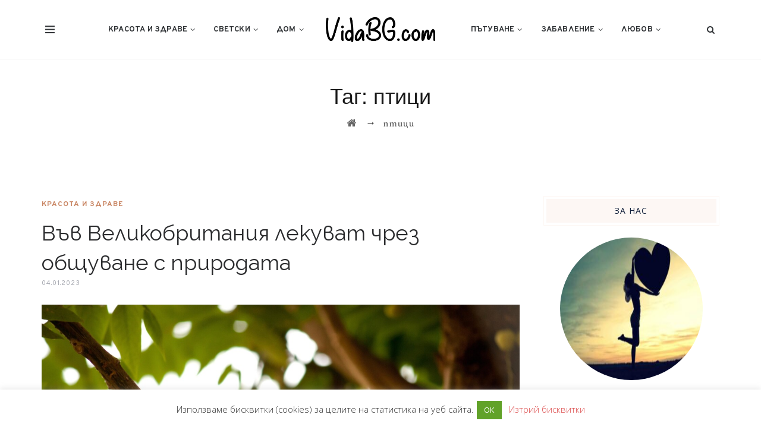

--- FILE ---
content_type: text/html; charset=UTF-8
request_url: https://vidabg.com/tag/%D0%BF%D1%82%D0%B8%D1%86%D0%B8
body_size: 18260
content:
<!DOCTYPE html>
<html lang="bg-BG" prefix="og: http://ogp.me/ns# fb: http://ogp.me/ns/fb#" class="no-js">
<head>
	<meta charset="UTF-8">
	<meta name="SKYPE_TOOLBAR" content="SKYPE_TOOLBAR_PARSER_COMPATIBLE" />
	<link rel="profile" href="http://gmpg.org/xfn/11">
	<meta name="viewport" content="width=device-width, initial-scale=1">
		<script> 'use strict'; (function(html){html.className = html.className.replace(/\bno-js\b/,'js')})(document.documentElement);</script>
<title>птици &#8211; VidaBG.com</title>
<meta name='robots' content='max-image-preview:large' />
<link rel='dns-prefetch' href='//fonts.googleapis.com' />
<link rel='dns-prefetch' href='//s.w.org' />
<link rel="alternate" type="application/rss+xml" title="VidaBG.com &raquo; Поток" href="https://vidabg.com/feed" />
<link rel="alternate" type="application/rss+xml" title="VidaBG.com &raquo; поток за коментари" href="https://vidabg.com/comments/feed" />
<link rel="alternate" type="application/rss+xml" title="VidaBG.com &raquo; поток за етикета птици " href="https://vidabg.com/tag/%d0%bf%d1%82%d0%b8%d1%86%d0%b8/feed" />
<script>
window._wpemojiSettings = {"baseUrl":"https:\/\/s.w.org\/images\/core\/emoji\/14.0.0\/72x72\/","ext":".png","svgUrl":"https:\/\/s.w.org\/images\/core\/emoji\/14.0.0\/svg\/","svgExt":".svg","source":{"concatemoji":"https:\/\/vidabg.com\/wp-includes\/js\/wp-emoji-release.min.js?ver=f4d0edd98cb821da469e8a72dde65967"}};
/*! This file is auto-generated */
!function(e,a,t){var n,r,o,i=a.createElement("canvas"),p=i.getContext&&i.getContext("2d");function s(e,t){var a=String.fromCharCode,e=(p.clearRect(0,0,i.width,i.height),p.fillText(a.apply(this,e),0,0),i.toDataURL());return p.clearRect(0,0,i.width,i.height),p.fillText(a.apply(this,t),0,0),e===i.toDataURL()}function c(e){var t=a.createElement("script");t.src=e,t.defer=t.type="text/javascript",a.getElementsByTagName("head")[0].appendChild(t)}for(o=Array("flag","emoji"),t.supports={everything:!0,everythingExceptFlag:!0},r=0;r<o.length;r++)t.supports[o[r]]=function(e){if(!p||!p.fillText)return!1;switch(p.textBaseline="top",p.font="600 32px Arial",e){case"flag":return s([127987,65039,8205,9895,65039],[127987,65039,8203,9895,65039])?!1:!s([55356,56826,55356,56819],[55356,56826,8203,55356,56819])&&!s([55356,57332,56128,56423,56128,56418,56128,56421,56128,56430,56128,56423,56128,56447],[55356,57332,8203,56128,56423,8203,56128,56418,8203,56128,56421,8203,56128,56430,8203,56128,56423,8203,56128,56447]);case"emoji":return!s([129777,127995,8205,129778,127999],[129777,127995,8203,129778,127999])}return!1}(o[r]),t.supports.everything=t.supports.everything&&t.supports[o[r]],"flag"!==o[r]&&(t.supports.everythingExceptFlag=t.supports.everythingExceptFlag&&t.supports[o[r]]);t.supports.everythingExceptFlag=t.supports.everythingExceptFlag&&!t.supports.flag,t.DOMReady=!1,t.readyCallback=function(){t.DOMReady=!0},t.supports.everything||(n=function(){t.readyCallback()},a.addEventListener?(a.addEventListener("DOMContentLoaded",n,!1),e.addEventListener("load",n,!1)):(e.attachEvent("onload",n),a.attachEvent("onreadystatechange",function(){"complete"===a.readyState&&t.readyCallback()})),(e=t.source||{}).concatemoji?c(e.concatemoji):e.wpemoji&&e.twemoji&&(c(e.twemoji),c(e.wpemoji)))}(window,document,window._wpemojiSettings);
</script>
<style>
img.wp-smiley,
img.emoji {
	display: inline !important;
	border: none !important;
	box-shadow: none !important;
	height: 1em !important;
	width: 1em !important;
	margin: 0 0.07em !important;
	vertical-align: -0.1em !important;
	background: none !important;
	padding: 0 !important;
}
</style>
	<link rel='stylesheet' id='wp-block-library-css'  href='https://vidabg.com/wp-includes/css/dist/block-library/style.min.css?ver=f4d0edd98cb821da469e8a72dde65967'  media='all' />
<style id='global-styles-inline-css'>
body{--wp--preset--color--black: #000000;--wp--preset--color--cyan-bluish-gray: #abb8c3;--wp--preset--color--white: #ffffff;--wp--preset--color--pale-pink: #f78da7;--wp--preset--color--vivid-red: #cf2e2e;--wp--preset--color--luminous-vivid-orange: #ff6900;--wp--preset--color--luminous-vivid-amber: #fcb900;--wp--preset--color--light-green-cyan: #7bdcb5;--wp--preset--color--vivid-green-cyan: #00d084;--wp--preset--color--pale-cyan-blue: #8ed1fc;--wp--preset--color--vivid-cyan-blue: #0693e3;--wp--preset--color--vivid-purple: #9b51e0;--wp--preset--gradient--vivid-cyan-blue-to-vivid-purple: linear-gradient(135deg,rgba(6,147,227,1) 0%,rgb(155,81,224) 100%);--wp--preset--gradient--light-green-cyan-to-vivid-green-cyan: linear-gradient(135deg,rgb(122,220,180) 0%,rgb(0,208,130) 100%);--wp--preset--gradient--luminous-vivid-amber-to-luminous-vivid-orange: linear-gradient(135deg,rgba(252,185,0,1) 0%,rgba(255,105,0,1) 100%);--wp--preset--gradient--luminous-vivid-orange-to-vivid-red: linear-gradient(135deg,rgba(255,105,0,1) 0%,rgb(207,46,46) 100%);--wp--preset--gradient--very-light-gray-to-cyan-bluish-gray: linear-gradient(135deg,rgb(238,238,238) 0%,rgb(169,184,195) 100%);--wp--preset--gradient--cool-to-warm-spectrum: linear-gradient(135deg,rgb(74,234,220) 0%,rgb(151,120,209) 20%,rgb(207,42,186) 40%,rgb(238,44,130) 60%,rgb(251,105,98) 80%,rgb(254,248,76) 100%);--wp--preset--gradient--blush-light-purple: linear-gradient(135deg,rgb(255,206,236) 0%,rgb(152,150,240) 100%);--wp--preset--gradient--blush-bordeaux: linear-gradient(135deg,rgb(254,205,165) 0%,rgb(254,45,45) 50%,rgb(107,0,62) 100%);--wp--preset--gradient--luminous-dusk: linear-gradient(135deg,rgb(255,203,112) 0%,rgb(199,81,192) 50%,rgb(65,88,208) 100%);--wp--preset--gradient--pale-ocean: linear-gradient(135deg,rgb(255,245,203) 0%,rgb(182,227,212) 50%,rgb(51,167,181) 100%);--wp--preset--gradient--electric-grass: linear-gradient(135deg,rgb(202,248,128) 0%,rgb(113,206,126) 100%);--wp--preset--gradient--midnight: linear-gradient(135deg,rgb(2,3,129) 0%,rgb(40,116,252) 100%);--wp--preset--duotone--dark-grayscale: url('#wp-duotone-dark-grayscale');--wp--preset--duotone--grayscale: url('#wp-duotone-grayscale');--wp--preset--duotone--purple-yellow: url('#wp-duotone-purple-yellow');--wp--preset--duotone--blue-red: url('#wp-duotone-blue-red');--wp--preset--duotone--midnight: url('#wp-duotone-midnight');--wp--preset--duotone--magenta-yellow: url('#wp-duotone-magenta-yellow');--wp--preset--duotone--purple-green: url('#wp-duotone-purple-green');--wp--preset--duotone--blue-orange: url('#wp-duotone-blue-orange');--wp--preset--font-size--small: 13px;--wp--preset--font-size--medium: 20px;--wp--preset--font-size--large: 36px;--wp--preset--font-size--x-large: 42px;}.has-black-color{color: var(--wp--preset--color--black) !important;}.has-cyan-bluish-gray-color{color: var(--wp--preset--color--cyan-bluish-gray) !important;}.has-white-color{color: var(--wp--preset--color--white) !important;}.has-pale-pink-color{color: var(--wp--preset--color--pale-pink) !important;}.has-vivid-red-color{color: var(--wp--preset--color--vivid-red) !important;}.has-luminous-vivid-orange-color{color: var(--wp--preset--color--luminous-vivid-orange) !important;}.has-luminous-vivid-amber-color{color: var(--wp--preset--color--luminous-vivid-amber) !important;}.has-light-green-cyan-color{color: var(--wp--preset--color--light-green-cyan) !important;}.has-vivid-green-cyan-color{color: var(--wp--preset--color--vivid-green-cyan) !important;}.has-pale-cyan-blue-color{color: var(--wp--preset--color--pale-cyan-blue) !important;}.has-vivid-cyan-blue-color{color: var(--wp--preset--color--vivid-cyan-blue) !important;}.has-vivid-purple-color{color: var(--wp--preset--color--vivid-purple) !important;}.has-black-background-color{background-color: var(--wp--preset--color--black) !important;}.has-cyan-bluish-gray-background-color{background-color: var(--wp--preset--color--cyan-bluish-gray) !important;}.has-white-background-color{background-color: var(--wp--preset--color--white) !important;}.has-pale-pink-background-color{background-color: var(--wp--preset--color--pale-pink) !important;}.has-vivid-red-background-color{background-color: var(--wp--preset--color--vivid-red) !important;}.has-luminous-vivid-orange-background-color{background-color: var(--wp--preset--color--luminous-vivid-orange) !important;}.has-luminous-vivid-amber-background-color{background-color: var(--wp--preset--color--luminous-vivid-amber) !important;}.has-light-green-cyan-background-color{background-color: var(--wp--preset--color--light-green-cyan) !important;}.has-vivid-green-cyan-background-color{background-color: var(--wp--preset--color--vivid-green-cyan) !important;}.has-pale-cyan-blue-background-color{background-color: var(--wp--preset--color--pale-cyan-blue) !important;}.has-vivid-cyan-blue-background-color{background-color: var(--wp--preset--color--vivid-cyan-blue) !important;}.has-vivid-purple-background-color{background-color: var(--wp--preset--color--vivid-purple) !important;}.has-black-border-color{border-color: var(--wp--preset--color--black) !important;}.has-cyan-bluish-gray-border-color{border-color: var(--wp--preset--color--cyan-bluish-gray) !important;}.has-white-border-color{border-color: var(--wp--preset--color--white) !important;}.has-pale-pink-border-color{border-color: var(--wp--preset--color--pale-pink) !important;}.has-vivid-red-border-color{border-color: var(--wp--preset--color--vivid-red) !important;}.has-luminous-vivid-orange-border-color{border-color: var(--wp--preset--color--luminous-vivid-orange) !important;}.has-luminous-vivid-amber-border-color{border-color: var(--wp--preset--color--luminous-vivid-amber) !important;}.has-light-green-cyan-border-color{border-color: var(--wp--preset--color--light-green-cyan) !important;}.has-vivid-green-cyan-border-color{border-color: var(--wp--preset--color--vivid-green-cyan) !important;}.has-pale-cyan-blue-border-color{border-color: var(--wp--preset--color--pale-cyan-blue) !important;}.has-vivid-cyan-blue-border-color{border-color: var(--wp--preset--color--vivid-cyan-blue) !important;}.has-vivid-purple-border-color{border-color: var(--wp--preset--color--vivid-purple) !important;}.has-vivid-cyan-blue-to-vivid-purple-gradient-background{background: var(--wp--preset--gradient--vivid-cyan-blue-to-vivid-purple) !important;}.has-light-green-cyan-to-vivid-green-cyan-gradient-background{background: var(--wp--preset--gradient--light-green-cyan-to-vivid-green-cyan) !important;}.has-luminous-vivid-amber-to-luminous-vivid-orange-gradient-background{background: var(--wp--preset--gradient--luminous-vivid-amber-to-luminous-vivid-orange) !important;}.has-luminous-vivid-orange-to-vivid-red-gradient-background{background: var(--wp--preset--gradient--luminous-vivid-orange-to-vivid-red) !important;}.has-very-light-gray-to-cyan-bluish-gray-gradient-background{background: var(--wp--preset--gradient--very-light-gray-to-cyan-bluish-gray) !important;}.has-cool-to-warm-spectrum-gradient-background{background: var(--wp--preset--gradient--cool-to-warm-spectrum) !important;}.has-blush-light-purple-gradient-background{background: var(--wp--preset--gradient--blush-light-purple) !important;}.has-blush-bordeaux-gradient-background{background: var(--wp--preset--gradient--blush-bordeaux) !important;}.has-luminous-dusk-gradient-background{background: var(--wp--preset--gradient--luminous-dusk) !important;}.has-pale-ocean-gradient-background{background: var(--wp--preset--gradient--pale-ocean) !important;}.has-electric-grass-gradient-background{background: var(--wp--preset--gradient--electric-grass) !important;}.has-midnight-gradient-background{background: var(--wp--preset--gradient--midnight) !important;}.has-small-font-size{font-size: var(--wp--preset--font-size--small) !important;}.has-medium-font-size{font-size: var(--wp--preset--font-size--medium) !important;}.has-large-font-size{font-size: var(--wp--preset--font-size--large) !important;}.has-x-large-font-size{font-size: var(--wp--preset--font-size--x-large) !important;}
</style>
<link rel='stylesheet' id='contact-form-7-css'  href='https://vidabg.com/wp-content/plugins/contact-form-7/includes/css/styles.css?ver=5.7.7'  media='all' />
<link rel='stylesheet' id='cookie-law-info-css'  href='https://vidabg.com/wp-content/plugins/cookie-law-info/legacy/public/css/cookie-law-info-public.css?ver=3.3.6'  media='all' />
<link rel='stylesheet' id='cookie-law-info-gdpr-css'  href='https://vidabg.com/wp-content/plugins/cookie-law-info/legacy/public/css/cookie-law-info-gdpr.css?ver=3.3.6'  media='all' />
<link rel='stylesheet' id='rs-plugin-settings-css'  href='https://vidabg.com/wp-content/plugins/revslider/public/assets/css/rs6.css?ver=6.3.3'  media='all' />
<style id='rs-plugin-settings-inline-css'>
#rs-demo-id {}
</style>
<link rel='stylesheet' id='font-awesome-css'  href='https://vidabg.com/wp-content/plugins/themestek-vihan-extras/icon-picker/icon-libraries/font-awesome/css/font-awesome.min.css?ver=f4d0edd98cb821da469e8a72dde65967'  media='all' />
<link rel='stylesheet' id='themify-css'  href='https://vidabg.com/wp-content/plugins/themestek-vihan-extras/icon-picker/icon-libraries/themify-icons/themify-icons.css?ver=f4d0edd98cb821da469e8a72dde65967'  media='all' />
<link rel='stylesheet' id='sgicon-css'  href='https://vidabg.com/wp-content/plugins/themestek-vihan-extras/icon-picker/icon-libraries/stroke-gap-icons/style.css?ver=f4d0edd98cb821da469e8a72dde65967'  media='all' />
<link rel='stylesheet' id='vc_linecons-css'  href='https://vidabg.com/wp-content/plugins/js_composer/assets/css/lib/vc-linecons/vc_linecons_icons.min.css?ver=6.5.0'  media='all' />
<link rel='stylesheet' id='themestek-cs-google-fonts-css'  href='//fonts.googleapis.com/css?family=Open+Sans%3A300%2C300italic%2C400%2Citalic%2C600%2C600italic%2C700%2C700italic%2C800%2C800italic%7CRaleway%3A400%7CCormorant%3A300%2C300italic%2C400%2Citalic%2C500%2C500italic%2C600%2C600italic%2C700%2C700italic%7COverpass%3A400%2C700&#038;ver=1.0.0'  media='all' />
<link rel='stylesheet' id='themestek-vihan-icons-css'  href='https://vidabg.com/wp-content/themes/vihan/libraries/themestek-vihan-icons/css/themestek-vihan-icons.css?ver=f4d0edd98cb821da469e8a72dde65967'  media='all' />
<link rel='stylesheet' id='perfect-scrollbar-css'  href='https://vidabg.com/wp-content/themes/vihan/libraries/perfect-scrollbar/perfect-scrollbar.min.css?ver=f4d0edd98cb821da469e8a72dde65967'  media='all' />
<link rel='stylesheet' id='chrisbracco-tooltip-css'  href='https://vidabg.com/wp-content/themes/vihan/libraries/chrisbracco-tooltip/chrisbracco-tooltip.min.css?ver=f4d0edd98cb821da469e8a72dde65967'  media='all' />
<link rel='stylesheet' id='multi-columns-row-css'  href='https://vidabg.com/wp-content/themes/vihan/css/multi-columns-row.css?ver=f4d0edd98cb821da469e8a72dde65967'  media='all' />
<link rel='stylesheet' id='select2-css'  href='https://vidabg.com/wp-content/themes/vihan/libraries/select2/select2.min.css?ver=f4d0edd98cb821da469e8a72dde65967'  media='all' />
<link rel='stylesheet' id='flexslider-css'  href='https://vidabg.com/wp-content/plugins/js_composer/assets/lib/bower/flexslider/flexslider.min.css?ver=6.5.0'  media='all' />
<link rel='stylesheet' id='slick-css'  href='https://vidabg.com/wp-content/themes/vihan/libraries/slick/slick.css?ver=f4d0edd98cb821da469e8a72dde65967'  media='all' />
<link rel='stylesheet' id='slick-theme-css'  href='https://vidabg.com/wp-content/themes/vihan/libraries/slick/slick-theme.css?ver=f4d0edd98cb821da469e8a72dde65967'  media='all' />
<link rel='stylesheet' id='prettyphoto-css'  href='https://vidabg.com/wp-content/plugins/js_composer/assets/lib/prettyphoto/css/prettyPhoto.min.css?ver=6.5.0'  media='all' />
<link rel='stylesheet' id='bootstrap-css'  href='https://vidabg.com/wp-content/themes/vihan/css/bootstrap.min.css?ver=f4d0edd98cb821da469e8a72dde65967'  media='all' />
<link rel='stylesheet' id='bootstrap-theme-css'  href='https://vidabg.com/wp-content/themes/vihan/css/bootstrap-theme.min.css?ver=f4d0edd98cb821da469e8a72dde65967'  media='all' />
<link rel='stylesheet' id='vihan-core-style-css'  href='https://vidabg.com/wp-content/themes/vihan/css/core.css?ver=f4d0edd98cb821da469e8a72dde65967'  media='all' />
<link rel='stylesheet' id='js_composer_front-css'  href='https://vidabg.com/wp-content/plugins/js_composer/assets/css/js_composer.min.css?ver=6.5.0'  media='all' />
<link rel='stylesheet' id='vihan-master-style-css'  href='https://vidabg.com/wp-content/themes/vihan/css/master.css?ver=f4d0edd98cb821da469e8a72dde65967'  media='all' />
<link rel='stylesheet' id='vihan-responsive-style-css'  href='https://vidabg.com/wp-content/themes/vihan/css/responsive.css?ver=f4d0edd98cb821da469e8a72dde65967'  media='all' />
<link rel='stylesheet' id='vihan-child-style-2-css'  href='https://vidabg.com/wp-content/themes/jivot-5/assets/css/style.css?ver=2'  media='all' />
<link rel='stylesheet' id='tste-vihan-theme-style-css'  href='https://vidabg.com/wp-admin/admin-ajax.php?action=themestek_theme_css&#038;ver=f4d0edd98cb821da469e8a72dde65967'  media='all' />
<script  src='https://vidabg.com/wp-includes/js/jquery/jquery.min.js?ver=3.6.0' id='jquery-core-js'></script>
<script  src='https://vidabg.com/wp-includes/js/jquery/jquery-migrate.min.js?ver=3.3.2' id='jquery-migrate-js'></script>
<script id='cookie-law-info-js-extra'>
/* <![CDATA[ */
var Cli_Data = {"nn_cookie_ids":[],"cookielist":[],"non_necessary_cookies":[],"ccpaEnabled":"","ccpaRegionBased":"","ccpaBarEnabled":"","strictlyEnabled":["necessary","obligatoire"],"ccpaType":"gdpr","js_blocking":"1","custom_integration":"","triggerDomRefresh":"","secure_cookies":""};
var cli_cookiebar_settings = {"animate_speed_hide":"500","animate_speed_show":"500","background":"#FFF","border":"#b1a6a6c2","border_on":"","button_1_button_colour":"#61a229","button_1_button_hover":"#4e8221","button_1_link_colour":"#fff","button_1_as_button":"1","button_1_new_win":"","button_2_button_colour":"#333","button_2_button_hover":"#292929","button_2_link_colour":"#444","button_2_as_button":"","button_2_hidebar":"","button_3_button_colour":"#3566bb","button_3_button_hover":"#2a5296","button_3_link_colour":"#fff","button_3_as_button":"1","button_3_new_win":"","button_4_button_colour":"#000","button_4_button_hover":"#000000","button_4_link_colour":"#333333","button_4_as_button":"","button_7_button_colour":"#61a229","button_7_button_hover":"#4e8221","button_7_link_colour":"#fff","button_7_as_button":"1","button_7_new_win":"","font_family":"inherit","header_fix":"","notify_animate_hide":"1","notify_animate_show":"1","notify_div_id":"#cookie-law-info-bar","notify_position_horizontal":"right","notify_position_vertical":"bottom","scroll_close":"","scroll_close_reload":"","accept_close_reload":"","reject_close_reload":"","showagain_tab":"1","showagain_background":"#fff","showagain_border":"#000","showagain_div_id":"#cookie-law-info-again","showagain_x_position":"100px","text":"#333333","show_once_yn":"","show_once":"10000","logging_on":"","as_popup":"","popup_overlay":"1","bar_heading_text":"","cookie_bar_as":"banner","popup_showagain_position":"bottom-right","widget_position":"left"};
var log_object = {"ajax_url":"https:\/\/vidabg.com\/wp-admin\/admin-ajax.php"};
/* ]]> */
</script>
<script  src='https://vidabg.com/wp-content/plugins/cookie-law-info/legacy/public/js/cookie-law-info-public.js?ver=3.3.6' id='cookie-law-info-js'></script>
<script  src='https://vidabg.com/wp-content/plugins/revslider/public/assets/js/rbtools.min.js?ver=6.3.3' id='tp-tools-js'></script>
<script  src='https://vidabg.com/wp-content/plugins/revslider/public/assets/js/rs6.min.js?ver=6.3.3' id='revmin-js'></script>
<script  src='https://vidabg.com/wp-content/plugins/themestek-vihan-extras/js/jquery-resize.min.js?ver=f4d0edd98cb821da469e8a72dde65967' id='jquery-resize-js'></script>
<script  src='https://vidabg.com/wp-content/plugins/themestek-vihan-extras/js/tste-scripts.js?ver=f4d0edd98cb821da469e8a72dde65967' id='tste-scripts-js'></script>
<link rel="https://api.w.org/" href="https://vidabg.com/wp-json/" /><link rel="alternate" type="application/json" href="https://vidabg.com/wp-json/wp/v2/tags/822" /><link rel="EditURI" type="application/rsd+xml" title="RSD" href="https://vidabg.com/xmlrpc.php?rsd" />
<link rel="wlwmanifest" type="application/wlwmanifest+xml" href="https://vidabg.com/wp-includes/wlwmanifest.xml" /> 

<!-- Inline CSS Start --><!-- Inline CSS End --><meta name="generator" content="Powered by WPBakery Page Builder - drag and drop page builder for WordPress."/>
<script id='nitro-telemetry-meta' nitro-exclude>window.NPTelemetryMetadata={missReason: (!window.NITROPACK_STATE ? 'cache not found' : 'hit'),pageType: 'post_tag',isEligibleForOptimization: true,}</script><script id='nitro-generic' nitro-exclude>(()=>{window.NitroPack=window.NitroPack||{coreVersion:"na",isCounted:!1};let e=document.createElement("script");if(e.src="https://nitroscripts.com/WmujxdvHfQOmbHFXOYgctKCWgqIuHhvo",e.async=!0,e.id="nitro-script",document.head.appendChild(e),!window.NitroPack.isCounted){window.NitroPack.isCounted=!0;let t=()=>{navigator.sendBeacon("https://to.getnitropack.com/p",JSON.stringify({siteId:"WmujxdvHfQOmbHFXOYgctKCWgqIuHhvo",url:window.location.href,isOptimized:!!window.IS_NITROPACK,coreVersion:"na",missReason:window.NPTelemetryMetadata?.missReason||"",pageType:window.NPTelemetryMetadata?.pageType||"",isEligibleForOptimization:!!window.NPTelemetryMetadata?.isEligibleForOptimization}))};(()=>{let e=()=>new Promise(e=>{"complete"===document.readyState?e():window.addEventListener("load",e)}),i=()=>new Promise(e=>{document.prerendering?document.addEventListener("prerenderingchange",e,{once:!0}):e()}),a=async()=>{await i(),await e(),t()};a()})(),window.addEventListener("pageshow",e=>{if(e.persisted){let i=document.prerendering||self.performance?.getEntriesByType?.("navigation")[0]?.activationStart>0;"visible"!==document.visibilityState||i||t()}})}})();</script><meta name="generator" content="Powered by Slider Revolution 6.3.3 - responsive, Mobile-Friendly Slider Plugin for WordPress with comfortable drag and drop interface." />
<link rel="icon" href="https://vidabg.com/wp-content/uploads/2021/04/vidabg-icon-150x150.png" sizes="32x32" />
<link rel="icon" href="https://vidabg.com/wp-content/uploads/2021/04/vidabg-icon.png" sizes="192x192" />
<link rel="apple-touch-icon" href="https://vidabg.com/wp-content/uploads/2021/04/vidabg-icon.png" />
<meta name="msapplication-TileImage" content="https://vidabg.com/wp-content/uploads/2021/04/vidabg-icon.png" />
<script>function setREVStartSize(e){
			//window.requestAnimationFrame(function() {				 
				window.RSIW = window.RSIW===undefined ? window.innerWidth : window.RSIW;	
				window.RSIH = window.RSIH===undefined ? window.innerHeight : window.RSIH;	
				try {								
					var pw = document.getElementById(e.c).parentNode.offsetWidth,
						newh;
					pw = pw===0 || isNaN(pw) ? window.RSIW : pw;
					e.tabw = e.tabw===undefined ? 0 : parseInt(e.tabw);
					e.thumbw = e.thumbw===undefined ? 0 : parseInt(e.thumbw);
					e.tabh = e.tabh===undefined ? 0 : parseInt(e.tabh);
					e.thumbh = e.thumbh===undefined ? 0 : parseInt(e.thumbh);
					e.tabhide = e.tabhide===undefined ? 0 : parseInt(e.tabhide);
					e.thumbhide = e.thumbhide===undefined ? 0 : parseInt(e.thumbhide);
					e.mh = e.mh===undefined || e.mh=="" || e.mh==="auto" ? 0 : parseInt(e.mh,0);		
					if(e.layout==="fullscreen" || e.l==="fullscreen") 						
						newh = Math.max(e.mh,window.RSIH);					
					else{					
						e.gw = Array.isArray(e.gw) ? e.gw : [e.gw];
						for (var i in e.rl) if (e.gw[i]===undefined || e.gw[i]===0) e.gw[i] = e.gw[i-1];					
						e.gh = e.el===undefined || e.el==="" || (Array.isArray(e.el) && e.el.length==0)? e.gh : e.el;
						e.gh = Array.isArray(e.gh) ? e.gh : [e.gh];
						for (var i in e.rl) if (e.gh[i]===undefined || e.gh[i]===0) e.gh[i] = e.gh[i-1];
											
						var nl = new Array(e.rl.length),
							ix = 0,						
							sl;					
						e.tabw = e.tabhide>=pw ? 0 : e.tabw;
						e.thumbw = e.thumbhide>=pw ? 0 : e.thumbw;
						e.tabh = e.tabhide>=pw ? 0 : e.tabh;
						e.thumbh = e.thumbhide>=pw ? 0 : e.thumbh;					
						for (var i in e.rl) nl[i] = e.rl[i]<window.RSIW ? 0 : e.rl[i];
						sl = nl[0];									
						for (var i in nl) if (sl>nl[i] && nl[i]>0) { sl = nl[i]; ix=i;}															
						var m = pw>(e.gw[ix]+e.tabw+e.thumbw) ? 1 : (pw-(e.tabw+e.thumbw)) / (e.gw[ix]);					
						newh =  (e.gh[ix] * m) + (e.tabh + e.thumbh);
					}				
					if(window.rs_init_css===undefined) window.rs_init_css = document.head.appendChild(document.createElement("style"));					
					document.getElementById(e.c).height = newh+"px";
					window.rs_init_css.innerHTML += "#"+e.c+"_wrapper { height: "+newh+"px }";				
				} catch(e){
					console.log("Failure at Presize of Slider:" + e)
				}					   
			//});
		  };</script>
<noscript><style> .wpb_animate_when_almost_visible { opacity: 1; }</style></noscript>
<!-- START - Open Graph and Twitter Card Tags 3.3.7 -->
 <!-- Facebook Open Graph -->
  <meta property="og:locale" content="bg_BG"/>
  <meta property="og:site_name" content="VidaBG.com"/>
  <meta property="og:title" content="птици"/>
  <meta property="og:url" content="https://vidabg.com/tag/%d0%bf%d1%82%d0%b8%d1%86%d0%b8"/>
  <meta property="og:type" content="article"/>
  <meta property="og:description" content="Животът - пъстър, интересен, вълнуващ, неочакван..."/>
  <meta property="article:publisher" content="https://www.facebook.com/Vidabgcom-109235954645720"/>
 <!-- Google+ / Schema.org -->
 <!-- Twitter Cards -->
  <meta name="twitter:title" content="птици"/>
  <meta name="twitter:url" content="https://vidabg.com/tag/%d0%bf%d1%82%d0%b8%d1%86%d0%b8"/>
  <meta name="twitter:description" content="Животът - пъстър, интересен, вълнуващ, неочакван..."/>
  <meta name="twitter:card" content="summary_large_image"/>
 <!-- SEO -->
 <!-- Misc. tags -->
 <!-- is_tag -->
<!-- END - Open Graph and Twitter Card Tags 3.3.7 -->
	
</head>
<body class="archive tag tag-822 themestek-body-header-style-5 themestek-fullwide themestek-sidebar-true themestek-sidebar-right wpb-js-composer js-comp-ver-6.5.0 vc_responsive">


<div id="themestek-home"></div>
<div class="main-holder">

	<div id="page" class="hfeed site">

		<header id="masthead" class=" themestek-header-style-5 themestek-main-menu-total-6">
	<div class="themestek-header-block  themestek-mmenu-active-color-skin themestek-dmenu-active-color-custom">
		
<div class="themestek-search-overlay">
	<div class="themestek-bg-layer"></div>
	<div class="themestek-icon-close"></div>
	<div class="themestek-search-outer">
				<div class="themestek-form-title">Search</div>
		<form method="get" class="themestek-site-searchform" action="https://vidabg.com">
			<input type="search" class="field searchform-s" name="s" placeholder="Type Word Then Press Enter" />
			<button type="submit">Търси</button>
		</form>
	</div>
</div>
					
	<div class="themestek-fbar-main-w themestek-fbar-hidden">
		<div class="themestek-fbar-inner-w">

			
				<div class="themestek-fbar-content-wrapper">
					
						<div class="themestek-fbar-box">
								<div id="themestek-floatingbar-widgets" class="themestek-floatingbar-widgets">
		<div class="themestek-floatingbar-widgets-top-inner">
			<aside id="text-4" class="widget widget_text"><h3 class="widget-title"><span>За нас</span></h3>			<div class="textwidget"><p><a href="https://vidabg.com/%d0%b7%d0%b0-%d0%bd%d0%b0%d1%81">За нас</a><br />
<a href="https://vidabg.com/%d0%ba%d0%be%d0%bd%d1%82%d0%b0%d0%ba%d1%82%d0%b8">Контакти</a></p>
</div>
		</aside><aside id="categories-4" class="widget widget_categories"><h3 class="widget-title"><span>Категории</span></h3>
			<ul>
					<li class="cat-item cat-item-1192"><a href="https://vidabg.com/cat/%d0%b1%d0%b8%d0%b7%d0%bd%d0%b5%d1%81">Бизнес</a> <span>2</span>
</li>
	<li class="cat-item cat-item-7"><a href="https://vidabg.com/cat/%d0%b4%d0%be%d0%bc">Дом</a> <span>29</span>
<ul class='children'>
	<li class="cat-item cat-item-19"><a href="https://vidabg.com/cat/%d0%b4%d0%be%d0%bc/%d0%b3%d1%80%d0%b0%d0%b4%d0%b8%d0%bd%d0%b0">Градина</a> <span>4</span>
</li>
	<li class="cat-item cat-item-18"><a href="https://vidabg.com/cat/%d0%b4%d0%be%d0%bc/%d0%be%d0%b1%d0%b7%d0%b0%d0%b2%d0%b5%d0%b6%d0%b4%d0%b0%d0%bd%d0%b5">Обзавеждане</a> <span>5</span>
</li>
	<li class="cat-item cat-item-21"><a href="https://vidabg.com/cat/%d0%b4%d0%be%d0%bc/%d1%81%d0%b5%d0%bc%d0%b5%d0%b9%d1%81%d1%82%d0%b2%d0%be">Семейство</a> <span>7</span>
</li>
</ul>
</li>
	<li class="cat-item cat-item-1"><a href="https://vidabg.com/cat/%d0%b4%d1%80%d1%83%d0%b3%d0%b8">Други</a> <span>15</span>
</li>
	<li class="cat-item cat-item-26"><a href="https://vidabg.com/cat/%d0%b7%d0%b0%d0%b1%d0%b0%d0%b2%d0%bb%d0%b5%d0%bd%d0%b8%d0%b5">Забавление</a> <span>57</span>
<ul class='children'>
	<li class="cat-item cat-item-27"><a href="https://vidabg.com/cat/%d0%b7%d0%b0%d0%b1%d0%b0%d0%b2%d0%bb%d0%b5%d0%bd%d0%b8%d0%b5/%d0%bb%d1%8e%d0%b1%d0%be%d0%bf%d0%b8%d1%82%d0%bd%d0%be">Любопитно</a> <span>17</span>
</li>
</ul>
</li>
	<li class="cat-item cat-item-33"><a href="https://vidabg.com/cat/%d0%ba%d0%b0%d1%80%d0%b8%d0%b5%d1%80%d0%b0">Кариера</a> <span>5</span>
<ul class='children'>
	<li class="cat-item cat-item-1071"><a href="https://vidabg.com/cat/%d0%ba%d0%b0%d1%80%d0%b8%d0%b5%d1%80%d0%b0/%d0%ba%d1%80%d0%b5%d0%b4%d0%b8%d1%82%d0%b8">кредити</a> <span>2</span>
</li>
	<li class="cat-item cat-item-36"><a href="https://vidabg.com/cat/%d0%ba%d0%b0%d1%80%d0%b8%d0%b5%d1%80%d0%b0/%d0%bf%d0%b0%d1%80%d0%b8">Пари</a> <span>4</span>
</li>
	<li class="cat-item cat-item-34"><a href="https://vidabg.com/cat/%d0%ba%d0%b0%d1%80%d0%b8%d0%b5%d1%80%d0%b0/%d1%81%d0%bf%d0%b5%d1%81%d1%82%d1%8f%d0%b2%d0%b0%d0%bd%d0%b8%d1%8f">Спестявания</a> <span>1</span>
</li>
</ul>
</li>
	<li class="cat-item cat-item-2"><a href="https://vidabg.com/cat/%d0%ba%d1%80%d0%b0%d1%81%d0%be%d1%82%d0%b0-%d0%b7%d0%b4%d1%80%d0%b0%d0%b2%d0%b5">Красота и здраве</a> <span>186</span>
<ul class='children'>
	<li class="cat-item cat-item-15"><a href="https://vidabg.com/cat/%d0%ba%d1%80%d0%b0%d1%81%d0%be%d1%82%d0%b0-%d0%b7%d0%b4%d1%80%d0%b0%d0%b2%d0%b5/%d0%ba%d0%be%d0%b7%d0%bc%d0%b5%d1%82%d0%b8%d0%ba%d0%b0">Козметика</a> <span>5</span>
</li>
	<li class="cat-item cat-item-3"><a href="https://vidabg.com/cat/%d0%ba%d1%80%d0%b0%d1%81%d0%be%d1%82%d0%b0-%d0%b7%d0%b4%d1%80%d0%b0%d0%b2%d0%b5/%d0%bc%d0%be%d0%b4%d0%b0">Мода</a> <span>14</span>
</li>
	<li class="cat-item cat-item-4"><a href="https://vidabg.com/cat/%d0%ba%d1%80%d0%b0%d1%81%d0%be%d1%82%d0%b0-%d0%b7%d0%b4%d1%80%d0%b0%d0%b2%d0%b5/%d1%81%d0%bf%d0%be%d1%80%d1%82">Спорт</a> <span>4</span>
</li>
	<li class="cat-item cat-item-5"><a href="https://vidabg.com/cat/%d0%ba%d1%80%d0%b0%d1%81%d0%be%d1%82%d0%b0-%d0%b7%d0%b4%d1%80%d0%b0%d0%b2%d0%b5/%d1%85%d1%80%d0%b0%d0%bd%d0%b0">Храна</a> <span>32</span>
</li>
</ul>
</li>
	<li class="cat-item cat-item-29"><a href="https://vidabg.com/cat/%d0%bb%d1%8e%d0%b1%d0%be%d0%b2">Любов</a> <span>6</span>
<ul class='children'>
	<li class="cat-item cat-item-30"><a href="https://vidabg.com/cat/%d0%bb%d1%8e%d0%b1%d0%be%d0%b2/%d0%b2%d1%80%d1%8a%d0%b7%d0%ba%d0%b8">Връзки</a> <span>6</span>
</li>
</ul>
</li>
	<li class="cat-item cat-item-8"><a href="https://vidabg.com/cat/%d0%bf%d1%8a%d1%82%d1%83%d0%b2%d0%b0%d0%bd%d0%b5">Пътуване</a> <span>10</span>
<ul class='children'>
	<li class="cat-item cat-item-25"><a href="https://vidabg.com/cat/%d0%bf%d1%8a%d1%82%d1%83%d0%b2%d0%b0%d0%bd%d0%b5/%d0%b1%d1%8a%d0%bb%d0%b3%d0%b0%d1%80%d0%b8%d1%8f">България</a> <span>4</span>
</li>
	<li class="cat-item cat-item-24"><a href="https://vidabg.com/cat/%d0%bf%d1%8a%d1%82%d1%83%d0%b2%d0%b0%d0%bd%d0%b5/%d0%b5%d0%ba%d0%b7%d0%be%d1%82%d0%b8%d0%ba%d0%b0">Екзотика</a> <span>2</span>
</li>
	<li class="cat-item cat-item-23"><a href="https://vidabg.com/cat/%d0%bf%d1%8a%d1%82%d1%83%d0%b2%d0%b0%d0%bd%d0%b5/%d0%bf%d0%bb%d0%b0%d0%bd%d0%b8%d0%bd%d0%b0">Планина</a> <span>2</span>
</li>
</ul>
</li>
	<li class="cat-item cat-item-6"><a href="https://vidabg.com/cat/%d1%81%d0%b2%d0%b5%d1%82%d1%81%d0%ba%d0%b8">Светски</a> <span>9</span>
<ul class='children'>
	<li class="cat-item cat-item-16"><a href="https://vidabg.com/cat/%d1%81%d0%b2%d0%b5%d1%82%d1%81%d0%ba%d0%b8/%d0%b7%d0%b2%d0%b5%d0%b7%d0%b4%d0%b8">Звезди</a> <span>8</span>
</li>
	<li class="cat-item cat-item-17"><a href="https://vidabg.com/cat/%d1%81%d0%b2%d0%b5%d1%82%d1%81%d0%ba%d0%b8/%d1%88%d0%be%d1%83">Шоу</a> <span>1</span>
</li>
</ul>
</li>
			</ul>

			</aside>		</div><!-- .themestek-floatingbar-widgets-top-inner -->
	</div><!-- #themestek-floatingbar-widgets-top -->			
						</div>
				
					<span class="themestek-fbar-close"><span class="themestek-fbar-close-icon themestek-icolor-dark"><i class="themifyicon ti-close"></i></span></span>
				</div>
	
		</div><!-- .themestek-fbar-inner-w -->
		
	</div><!-- .themestek-fbar-main-w -->

		<div id="site-header" class="site-header  themestek-stickable-header themestek-sticky-bgcolor-white themestek-bgcolor-white ">
			<div class="site-header-main container">
				<div class="themestek-header-top-wrapper ">
					<div class="themestek-header-left">						
						<div class="themestek-floatingbar"><span class="themestek-fbar-btn">
					<a href="javascript:void(0)" class="themestek-fbar-btn-link">
						<span class="themestek-fbar-open-icon"><i class="themifyicon ti-menu"></i></span>
						<span class="themestek-fbar-close-icon" style="display:none;"><i class="themifyicon ti-close"></i></span>
						<span class="themestek-hide">Open</span>
					</a>
				</span></div>
						<div class="site-branding">
							<div class="headerlogo themestek-logotype-image themestek-stickylogo-no"><span class="site-title"><a class="home-link" href="https://vidabg.com/" title="VidaBG.com" rel="home"><span class="themestek-sc-logo themestek-sc-logo-type-image"><img class="themestek-logo-img standardlogo" alt="VidaBG.com" src=" https://vidabg.com/wp-content/uploads/2021/04/vidabg.com-logo.png"></span></a></span><h2 class="site-description">Животът - пъстър, интересен, вълнуващ, неочакван...</h2></div>						</div><!-- .site-branding -->
					</div>
					<div class="themestek-header-center">
						<div id="site-header-menu" class="site-header-menu">
							<nav id="site-navigation" class="main-navigation" aria-label="Primary Menu" >
								
<button id="menu-toggle" class="menu-toggle">
	<span class="themestek-hide">Toggle menu</span><i class="themestek-vihan-icon-bars"></i>
</button>


<div class="nav-menu"><ul id="menu-main-menu" class="nav-menu"><li id="menu-item-558" class="menu-item menu-item-type-taxonomy menu-item-object-category menu-item-has-children menu-item-558"><a href="https://vidabg.com/cat/%d0%ba%d1%80%d0%b0%d1%81%d0%be%d1%82%d0%b0-%d0%b7%d0%b4%d1%80%d0%b0%d0%b2%d0%b5">Красота и здраве</a>
<ul class="sub-menu">
	<li id="menu-item-559" class="menu-item menu-item-type-taxonomy menu-item-object-category menu-item-559"><a href="https://vidabg.com/cat/%d0%ba%d1%80%d0%b0%d1%81%d0%be%d1%82%d0%b0-%d0%b7%d0%b4%d1%80%d0%b0%d0%b2%d0%b5/%d0%ba%d0%be%d0%b7%d0%bc%d0%b5%d1%82%d0%b8%d0%ba%d0%b0">Козметика</a></li>
	<li id="menu-item-560" class="menu-item menu-item-type-taxonomy menu-item-object-category menu-item-560"><a href="https://vidabg.com/cat/%d0%ba%d1%80%d0%b0%d1%81%d0%be%d1%82%d0%b0-%d0%b7%d0%b4%d1%80%d0%b0%d0%b2%d0%b5/%d0%bc%d0%be%d0%b4%d0%b0">Мода</a></li>
	<li id="menu-item-561" class="menu-item menu-item-type-taxonomy menu-item-object-category menu-item-561"><a href="https://vidabg.com/cat/%d0%ba%d1%80%d0%b0%d1%81%d0%be%d1%82%d0%b0-%d0%b7%d0%b4%d1%80%d0%b0%d0%b2%d0%b5/%d1%81%d0%bf%d0%be%d1%80%d1%82">Спорт</a></li>
	<li id="menu-item-562" class="menu-item menu-item-type-taxonomy menu-item-object-category menu-item-562"><a href="https://vidabg.com/cat/%d0%ba%d1%80%d0%b0%d1%81%d0%be%d1%82%d0%b0-%d0%b7%d0%b4%d1%80%d0%b0%d0%b2%d0%b5/%d1%85%d1%80%d0%b0%d0%bd%d0%b0">Храна</a></li>
</ul>
</li>
<li id="menu-item-572" class="menu-item menu-item-type-taxonomy menu-item-object-category menu-item-has-children menu-item-572"><a href="https://vidabg.com/cat/%d1%81%d0%b2%d0%b5%d1%82%d1%81%d0%ba%d0%b8">Светски</a>
<ul class="sub-menu">
	<li id="menu-item-573" class="menu-item menu-item-type-taxonomy menu-item-object-category menu-item-573"><a href="https://vidabg.com/cat/%d1%81%d0%b2%d0%b5%d1%82%d1%81%d0%ba%d0%b8/%d0%b7%d0%b2%d0%b5%d0%b7%d0%b4%d0%b8">Звезди</a></li>
	<li id="menu-item-574" class="menu-item menu-item-type-taxonomy menu-item-object-category menu-item-574"><a href="https://vidabg.com/cat/%d1%81%d0%b2%d0%b5%d1%82%d1%81%d0%ba%d0%b8/%d1%88%d0%be%d1%83">Шоу</a></li>
</ul>
</li>
<li id="menu-item-550" class="themestek-center-menu menu-item menu-item-type-taxonomy menu-item-object-category menu-item-has-children menu-item-550"><a href="https://vidabg.com/cat/%d0%b4%d0%be%d0%bc">Дом</a>
<ul class="sub-menu">
	<li id="menu-item-551" class="menu-item menu-item-type-taxonomy menu-item-object-category menu-item-551"><a href="https://vidabg.com/cat/%d0%b4%d0%be%d0%bc/%d0%b3%d1%80%d0%b0%d0%b4%d0%b8%d0%bd%d0%b0">Градина</a></li>
	<li id="menu-item-552" class="menu-item menu-item-type-taxonomy menu-item-object-category menu-item-552"><a href="https://vidabg.com/cat/%d0%b4%d0%be%d0%bc/%d0%b8%d0%bc%d0%be%d1%82%d0%b8">Имоти</a></li>
	<li id="menu-item-553" class="menu-item menu-item-type-taxonomy menu-item-object-category menu-item-553"><a href="https://vidabg.com/cat/%d0%b4%d0%be%d0%bc/%d0%be%d0%b1%d0%b7%d0%b0%d0%b2%d0%b5%d0%b6%d0%b4%d0%b0%d0%bd%d0%b5">Обзавеждане</a></li>
	<li id="menu-item-554" class="menu-item menu-item-type-taxonomy menu-item-object-category menu-item-554"><a href="https://vidabg.com/cat/%d0%b4%d0%be%d0%bc/%d1%81%d0%b5%d0%bc%d0%b5%d0%b9%d1%81%d1%82%d0%b2%d0%be">Семейство</a></li>
</ul>
</li>
<li id="menu-item-567" class="menu-item menu-item-type-taxonomy menu-item-object-category menu-item-has-children menu-item-567"><a href="https://vidabg.com/cat/%d0%bf%d1%8a%d1%82%d1%83%d0%b2%d0%b0%d0%bd%d0%b5">Пътуване</a>
<ul class="sub-menu">
	<li id="menu-item-568" class="menu-item menu-item-type-taxonomy menu-item-object-category menu-item-568"><a href="https://vidabg.com/cat/%d0%bf%d1%8a%d1%82%d1%83%d0%b2%d0%b0%d0%bd%d0%b5/%d0%b1%d1%8a%d0%bb%d0%b3%d0%b0%d1%80%d0%b8%d1%8f">България</a></li>
	<li id="menu-item-569" class="menu-item menu-item-type-taxonomy menu-item-object-category menu-item-569"><a href="https://vidabg.com/cat/%d0%bf%d1%8a%d1%82%d1%83%d0%b2%d0%b0%d0%bd%d0%b5/%d0%b5%d0%ba%d0%b7%d0%be%d1%82%d0%b8%d0%ba%d0%b0">Екзотика</a></li>
	<li id="menu-item-570" class="menu-item menu-item-type-taxonomy menu-item-object-category menu-item-570"><a href="https://vidabg.com/cat/%d0%bf%d1%8a%d1%82%d1%83%d0%b2%d0%b0%d0%bd%d0%b5/%d0%bc%d0%be%d1%80%d0%b5">Море</a></li>
	<li id="menu-item-571" class="menu-item menu-item-type-taxonomy menu-item-object-category menu-item-571"><a href="https://vidabg.com/cat/%d0%bf%d1%8a%d1%82%d1%83%d0%b2%d0%b0%d0%bd%d0%b5/%d0%bf%d0%bb%d0%b0%d0%bd%d0%b8%d0%bd%d0%b0">Планина</a></li>
</ul>
</li>
<li id="menu-item-555" class="menu-item menu-item-type-taxonomy menu-item-object-category menu-item-has-children menu-item-555"><a href="https://vidabg.com/cat/%d0%b7%d0%b0%d0%b1%d0%b0%d0%b2%d0%bb%d0%b5%d0%bd%d0%b8%d0%b5">Забавление</a>
<ul class="sub-menu">
	<li id="menu-item-556" class="menu-item menu-item-type-taxonomy menu-item-object-category menu-item-556"><a href="https://vidabg.com/cat/%d0%b7%d0%b0%d0%b1%d0%b0%d0%b2%d0%bb%d0%b5%d0%bd%d0%b8%d0%b5/%d0%bb%d1%8e%d0%b1%d0%be%d0%bf%d0%b8%d1%82%d0%bd%d0%be">Любопитно</a></li>
	<li id="menu-item-557" class="menu-item menu-item-type-taxonomy menu-item-object-category menu-item-557"><a href="https://vidabg.com/cat/%d0%b7%d0%b0%d0%b1%d0%b0%d0%b2%d0%bb%d0%b5%d0%bd%d0%b8%d0%b5/%d1%85%d0%be%d1%80%d0%be%d1%81%d0%ba%d0%be%d0%bf">Хороскоп</a></li>
</ul>
</li>
<li id="menu-item-563" class="menu-item menu-item-type-taxonomy menu-item-object-category menu-item-has-children menu-item-563"><a href="https://vidabg.com/cat/%d0%bb%d1%8e%d0%b1%d0%be%d0%b2">Любов</a>
<ul class="sub-menu">
	<li id="menu-item-564" class="menu-item menu-item-type-taxonomy menu-item-object-category menu-item-564"><a href="https://vidabg.com/cat/%d0%bb%d1%8e%d0%b1%d0%be%d0%b2/%d0%b2%d1%80%d1%8a%d0%b7%d0%ba%d0%b8">Връзки</a></li>
	<li id="menu-item-565" class="menu-item menu-item-type-taxonomy menu-item-object-category menu-item-565"><a href="https://vidabg.com/cat/%d0%bb%d1%8e%d0%b1%d0%be%d0%b2/%d1%81%d0%b2%d0%b0%d1%82%d0%b1%d0%b8">Сватби</a></li>
	<li id="menu-item-566" class="menu-item menu-item-type-taxonomy menu-item-object-category menu-item-566"><a href="https://vidabg.com/cat/%d0%bb%d1%8e%d0%b1%d0%be%d0%b2/%d1%81%d0%b5%d0%ba%d1%81">Секс</a></li>
</ul>
</li>
</ul></div>							</nav>
						</div>
					</div>
					<div class="themestek-header-right">
						<div class="themestek-header-icons "><span class="themestek-header-icon themestek-header-search-link"><a href="#"><i class="themestek-vihan-icon-search-2"></i></a></span></div>						
					</div>
				</div>
			</div><!-- .themestek-header-top-wrapper -->
		</div>

		
	
		<div class="themestek-titlebar-wrapper themestek-bg themestek-bgcolor-white themestek-titlebar-align-default themestek-textcolor-dark themestek-bgimage-no">
			<div class="themestek-titlebar-wrapper-bg-layer themestek-bg-layer"></div>
			<div class="themestek-titlebar entry-header">
				<div class="themestek-titlebar-inner-wrapper">
					<div class="themestek-titlebar-main">
						<div class="container">
							<div class="themestek-titlebar-main-inner">
								<div class="entry-title-wrapper"><div class="container"><h1 class="entry-title"> Таг: <span class="themestek-titlebar-heading themestek-tbar-tag-title">птици</span></h1></div></div><div class="breadcrumb-wrapper"><div class="container"><div class="breadcrumb-wrapper-inner"><!-- Breadcrumb NavXT output --><span><a title="VidaBG.com" href="https://vidabg.com" class="home"><i class="fa fa-home"></i><span class="hide">VidaBG.com</span></a></span> <span class="themestek-bread-sep"> &nbsp; &rarr; &nbsp;</span><span><a title="птици" href="https://vidabg.com/tag/%d0%bf%d1%82%d0%b8%d1%86%d0%b8" class="archive taxonomy post_tag current-item"><span>птици</span></a></span></div></div></div>							</div>
						</div>
					</div><!-- .themestek-titlebar-main -->
				</div><!-- .themestek-titlebar-inner-wrapper -->
			</div><!-- .themestek-titlebar -->
		</div><!-- .themestek-titlebar-wrapper -->

	

		
	</div>
</header><!-- .site-header -->

		<div id="content-wrapper" class="site-content-wrapper">
						<div id="content" class="site-content container">
				<div id="content-inner" class="site-content-inner row multi-columns-row">
			
	<div id="primary" class="content-area col-md-9 col-lg-9 col-xs-12">
		<main id="main" class="site-main">

		
		
			
<article id="post-1518" class="themestek-box-blog-classic post-1518 post type-post status-publish format-standard has-post-thumbnail hentry category-2 tag-820 tag-68 tag-822 tag-821" >

	
	<header class="themestek-blog-classic-box-header">
		<div class="themestek-featured-meta-wrapper themestek-featured-overlay"><div class="themestek-entry-meta-wrapper"><div class="entry-meta themestek-entry-meta themestek-entry-meta-blogclassic"><span class="themestek-meta-line cat-links"><span class="screen-reader-text themestek-hide">Категория: </span><a href="https://vidabg.com/cat/%d0%ba%d1%80%d0%b0%d1%81%d0%be%d1%82%d0%b0-%d0%b7%d0%b4%d1%80%d0%b0%d0%b2%d0%b5">Красота и здраве</a></span></div></div></div>
		<div class="themestek-box-title"><h1><a href="https://vidabg.com/%d0%b2%d0%b5%d0%bb%d0%b8%d0%ba%d0%be%d0%b1%d1%80%d0%b8%d1%82%d0%b0%d0%bd%d0%b8%d1%8f-%d0%bb%d0%b5%d0%ba%d1%83%d0%b2%d0%b0%d0%bd%d0%b5-%d0%bf%d1%80%d0%b8%d1%80%d0%be%d0%b4%d0%b0">Във Великобритания лекуват чрез общуване с природата</a></h1></div>		<div class="themestek-featured-meta-line">

			<span class="themestek-avatar">
				<span class="themestek-meta-by">&nbsp;</span>
				VidaBG.com			</span>

			<span class="themestek-meta-line posted-on">
				<span class="screen-reader-text themestek-hide">
					&nbsp;				</span>
				<a href="https://vidabg.com/%d0%b2%d0%b5%d0%bb%d0%b8%d0%ba%d0%be%d0%b1%d1%80%d0%b8%d1%82%d0%b0%d0%bd%d0%b8%d1%8f-%d0%bb%d0%b5%d0%ba%d1%83%d0%b2%d0%b0%d0%bd%d0%b5-%d0%bf%d1%80%d0%b8%d1%80%d0%be%d0%b4%d0%b0" rel="bookmark">
					<time class="entry-date published" datetime="2023-01-04T17:01:30+02:00">04.01.2023</time>
					<time class="updated themestek-hide" datetime="2023-01-04T17:01:30+02:00">04.01.2023</time>
				</a>
			</span>

		</div>
	</header>
	
	<div class="themestek-featured-wrapper themestek-post-featured-wrapper themestek-post-format-"><img width="1400" height="933" src="https://vidabg.com/wp-content/uploads/2023/01/птица.jpg" class="attachment-full size-full wp-post-image" alt="птица" loading="lazy" srcset="https://vidabg.com/wp-content/uploads/2023/01/птица.jpg 1400w, https://vidabg.com/wp-content/uploads/2023/01/птица-300x200.jpg 300w, https://vidabg.com/wp-content/uploads/2023/01/птица-1024x682.jpg 1024w, https://vidabg.com/wp-content/uploads/2023/01/птица-768x512.jpg 768w" sizes="(max-width: 1400px) 100vw, 1400px" data-id="1519" /></div>
	<div class="themestek-blog-classic-box-content">

							<div class="entry-content">

				
					За първи път в Англия пациенти, страдащи от различни здравословни проблеми, ще бъдат насочвани към общуване с природата, за да подобрят състоянието си, съобщава агенция ДПА. &quot;Природни&quot; рецепти ще бъдат предписвани на пациенти в Хай Пийк, Дарбишир, след успешен пилотен проект в Шотландия. Програмата се&hellip;
				
							</div><!-- .entry-content -->
		
		
					<div class="themestek-single-footer themestek-readmore-no"></div>
		
		
						<div class="themestek-meta-info-bottom clearfix">
				<div class="themestek-meta-info-bottom-center">
					<a href="https://vidabg.com/%d0%b2%d0%b5%d0%bb%d0%b8%d0%ba%d0%be%d0%b1%d1%80%d0%b8%d1%82%d0%b0%d0%bd%d0%b8%d1%8f-%d0%bb%d0%b5%d0%ba%d1%83%d0%b2%d0%b0%d0%bd%d0%b5-%d0%bf%d1%80%d0%b8%d1%80%d0%be%d0%b4%d0%b0" class="more-link">
					<span class="text">Прочети още </span>
					</a>
				</div>
			</div>
			
	
	</div><!-- .themestek-blog-classic-box-content -->

	
	
	
</article><!-- #post-## -->
		
		
		<div class="clearfix"></div>
		</main><!-- .site-main -->
	</div><!-- .content-area -->

	
<aside id="themestek-sidebar-right" class="widget-area col-md-3 col-lg-3 col-xs-12 sidebar">
	<aside id="text-2" class="widget widget_text"><h3 class="widget-title"><span>За нас</span></h3>			<div class="textwidget"><div class="about-widget">
<div class="about-img"><img loading="lazy" class="alignnone size-full" src="https://vidabg.com/wp-content/uploads/2021/03/women-300x188.jpg" alt="" width="300" height="188" /></div>
<div class="about-content">Животът &#8211; пъстър, интересен, вълнуващ, неочакван. <a href="https://vidabg.com/%d0%b7%d0%b0-%d0%bd%d0%b0%d1%81">Повече за нас</a>&#8230;</div>
<div class="themestek-sidebar-social"><div class="themestek-social-links-wrapper"><ul class="social-icons"><li class="themestek-social-facebook"><a class=" tooltip-top" target="_blank" href="#" data-tooltip="Facebook" rel="noopener"><i class="themestek-vihan-icon-facebook"></i><span>Facebook</span></a></li>
<li class="themestek-social-instagram"><a class=" tooltip-top" target="_blank" href="" data-tooltip="Instagram" rel="noopener"><i class="themestek-vihan-icon-instagram"></i><span>Instagram</span></a></li>
<li class="themestek-social-twitter"><a class=" tooltip-top" target="_blank" href="#" data-tooltip="Twitter" rel="noopener"><i class="themestek-vihan-icon-twitter"></i><span>Twitter</span></a></li>
<li class="themestek-social-flickr"><a class=" tooltip-top" target="_blank" href="#" data-tooltip="Flickr" rel="noopener"><i class="themestek-vihan-icon-flickr"></i><span>Flickr</span></a></li>
<li class="themestek-social-linkedin"><a class=" tooltip-top" target="_blank" href="" data-tooltip="LinkedIn" rel="noopener"><i class="themestek-vihan-icon-linkedin"></i><span>LinkedIn</span></a></li>
</ul></div></div>
</div>
</div>
		</aside>		
		
		
		<aside id="themestek-recent-posts-2" class="widget themestek_widget_recent_entries">		
		
		<h3 class="widget-title"><span>Последни публикации</span></h3>		
		<ul class="themestek-recent-post-list">
		
		<li class="themestek-recent-post-list-li" style="background-image:url('https://vidabg.com/wp-content/uploads/2021/05/Water-1-750x340.jpg')"><a href="https://vidabg.com/%d1%85%d0%b8%d0%b4%d1%80%d0%b0%d1%82%d0%b0%d1%86%d0%b8%d1%8f-%d0%bf%d1%80%d0%b8-%d0%b4%d0%b5%d1%86%d0%b0"><img width="150" height="150" src="https://vidabg.com/wp-content/uploads/2021/05/Water-1-150x150.jpg" class="attachment-thumbnail size-thumbnail wp-post-image" alt="" loading="lazy" srcset="https://vidabg.com/wp-content/uploads/2021/05/Water-1-150x150.jpg 150w, https://vidabg.com/wp-content/uploads/2021/05/Water-1-800x800.jpg 800w" sizes="(max-width: 150px) 100vw, 150px" data-id="779" /></a><div class="themestek-recent-post-right"><a href="https://vidabg.com/%d1%85%d0%b8%d0%b4%d1%80%d0%b0%d1%82%d0%b0%d1%86%d0%b8%d1%8f-%d0%bf%d1%80%d0%b8-%d0%b4%d0%b5%d1%86%d0%b0">Колко вода да пие детето, зависи от вас</a><span class="post-date">17.01.2026</span></div></li><li class="themestek-recent-post-list-li" style="background-image:url('https://vidabg.com/wp-content/uploads/2026/01/-кредит-или-спестяване-e1768644250782-750x340.jpg')"><a href="https://vidabg.com/%d0%bf%d0%be%d1%82%d1%80%d0%b5%d0%b1%d0%b8%d1%82%d0%b5%d0%bb%d1%81%d0%ba%d0%b8-%d0%ba%d1%80%d0%b5%d0%b4%d0%b8%d1%82-%d0%b8%d0%bb%d0%b8-%d1%81%d0%bf%d0%b5%d1%81%d1%82%d1%8f%d0%b2%d0%b0%d0%bd%d0%b5"><img width="150" height="150" src="https://vidabg.com/wp-content/uploads/2026/01/-кредит-или-спестяване-e1768644250782-150x150.jpg" class="attachment-thumbnail size-thumbnail wp-post-image" alt="" loading="lazy" data-id="2580" /></a><div class="themestek-recent-post-right"><a href="https://vidabg.com/%d0%bf%d0%be%d1%82%d1%80%d0%b5%d0%b1%d0%b8%d1%82%d0%b5%d0%bb%d1%81%d0%ba%d0%b8-%d0%ba%d1%80%d0%b5%d0%b4%d0%b8%d1%82-%d0%b8%d0%bb%d0%b8-%d1%81%d0%bf%d0%b5%d1%81%d1%82%d1%8f%d0%b2%d0%b0%d0%bd%d0%b5">Потребителски кредит или спестяване за големи покупки – кое е по-разумният избор</a><span class="post-date">17.01.2026</span></div></li><li class="themestek-recent-post-list-li" style="background-image:url('https://vidabg.com/wp-content/uploads/2026/01/Кафе-750x340.jpg')"><a href="https://vidabg.com/%d0%bf%d0%be%d0%bb%d0%b7%d0%b8-%d0%b8-%d0%b2%d1%80%d0%b5%d0%b4%d0%b8-%d0%be%d1%82-%d0%ba%d0%b0%d1%84%d0%b5%d1%82%d0%be"><img width="150" height="150" src="https://vidabg.com/wp-content/uploads/2026/01/Кафе-150x150.jpg" class="attachment-thumbnail size-thumbnail wp-post-image" alt="Кафе" loading="lazy" srcset="https://vidabg.com/wp-content/uploads/2026/01/Кафе-150x150.jpg 150w, https://vidabg.com/wp-content/uploads/2026/01/Кафе-800x800.jpg 800w" sizes="(max-width: 150px) 100vw, 150px" data-id="2578" /></a><div class="themestek-recent-post-right"><a href="https://vidabg.com/%d0%bf%d0%be%d0%bb%d0%b7%d0%b8-%d0%b8-%d0%b2%d1%80%d0%b5%d0%b4%d0%b8-%d0%be%d1%82-%d0%ba%d0%b0%d1%84%d0%b5%d1%82%d0%be">Ползи и вреди от кафето: Истината за най-популярната напитка в света</a><span class="post-date">16.01.2026</span></div></li><li class="themestek-recent-post-list-li" style="background-image:url('https://vidabg.com/wp-content/uploads/2025/08/Д-р_Милушев-750x340.jpg')"><a href="https://vidabg.com/%d1%83%d1%80%d0%be%d0%bb%d0%be%d0%b3%d1%8a%d1%82-%d0%b4-%d1%80-%d0%bc%d0%b8%d0%bb%d1%83%d1%88%d0%b5%d0%b2-%d0%b7%d0%b0-%d1%81%d0%bc%d1%8f%d0%bd%d0%b0%d1%82%d0%b0-%d0%bd%d0%b0-%d0%b0%d0%bb%d0%ba%d0%be"><img width="150" height="150" src="https://vidabg.com/wp-content/uploads/2025/08/Д-р_Милушев-150x150.jpg" class="attachment-thumbnail size-thumbnail wp-post-image" alt="" loading="lazy" srcset="https://vidabg.com/wp-content/uploads/2025/08/Д-р_Милушев-150x150.jpg 150w, https://vidabg.com/wp-content/uploads/2025/08/Д-р_Милушев-800x800.jpg 800w" sizes="(max-width: 150px) 100vw, 150px" data-id="2478" /></a><div class="themestek-recent-post-right"><a href="https://vidabg.com/%d1%83%d1%80%d0%be%d0%bb%d0%be%d0%b3%d1%8a%d1%82-%d0%b4-%d1%80-%d0%bc%d0%b8%d0%bb%d1%83%d1%88%d0%b5%d0%b2-%d0%b7%d0%b0-%d1%81%d0%bc%d1%8f%d0%bd%d0%b0%d1%82%d0%b0-%d0%bd%d0%b0-%d0%b0%d0%bb%d0%ba%d0%be">Урологът д-р Милушев за смяната на алкохола с вода</a><span class="post-date">15.01.2026</span></div></li><li class="themestek-recent-post-list-li" style="background-image:url('https://vidabg.com/wp-content/uploads/2026/01/Вино-750x340.jpg')"><a href="https://vidabg.com/%d0%ba%d0%b0%d0%ba-%d1%81%d0%b5-%d0%bf%d1%80%d0%b0%d0%b2%d0%b8-%d0%b4%d0%be%d0%bc%d0%b0%d1%88%d0%bd%d0%be-%d0%b2%d0%b8%d0%bd%d0%be-%d1%80%d1%8a%d0%ba%d0%be%d0%b2%d0%be%d0%b4%d1%81%d1%82%d0%b2%d0%be"><img width="150" height="150" src="https://vidabg.com/wp-content/uploads/2026/01/Вино-150x150.jpg" class="attachment-thumbnail size-thumbnail wp-post-image" alt="" loading="lazy" srcset="https://vidabg.com/wp-content/uploads/2026/01/Вино-150x150.jpg 150w, https://vidabg.com/wp-content/uploads/2026/01/Вино-800x800.jpg 800w" sizes="(max-width: 150px) 100vw, 150px" data-id="2568" /></a><div class="themestek-recent-post-right"><a href="https://vidabg.com/%d0%ba%d0%b0%d0%ba-%d1%81%d0%b5-%d0%bf%d1%80%d0%b0%d0%b2%d0%b8-%d0%b4%d0%be%d0%bc%d0%b0%d1%88%d0%bd%d0%be-%d0%b2%d0%b8%d0%bd%d0%be-%d1%80%d1%8a%d0%ba%d0%be%d0%b2%d0%be%d0%b4%d1%81%d1%82%d0%b2%d0%be">Как се прави домашно вино – пълно ръководство за начинаещи</a><span class="post-date">14.01.2026</span></div></li>		
		</ul>
		
		
		
		</aside>		
		
<aside id="categories-2" class="widget widget_categories"><h3 class="widget-title"><span>Категории</span></h3>
			<ul>
					<li class="cat-item cat-item-1192"><a href="https://vidabg.com/cat/%d0%b1%d0%b8%d0%b7%d0%bd%d0%b5%d1%81">Бизнес</a> <span>2</span>
</li>
	<li class="cat-item cat-item-7"><a href="https://vidabg.com/cat/%d0%b4%d0%be%d0%bc">Дом</a> <span>29</span>
<ul class='children'>
	<li class="cat-item cat-item-19"><a href="https://vidabg.com/cat/%d0%b4%d0%be%d0%bc/%d0%b3%d1%80%d0%b0%d0%b4%d0%b8%d0%bd%d0%b0">Градина</a> <span>4</span>
</li>
	<li class="cat-item cat-item-18"><a href="https://vidabg.com/cat/%d0%b4%d0%be%d0%bc/%d0%be%d0%b1%d0%b7%d0%b0%d0%b2%d0%b5%d0%b6%d0%b4%d0%b0%d0%bd%d0%b5">Обзавеждане</a> <span>5</span>
</li>
	<li class="cat-item cat-item-21"><a href="https://vidabg.com/cat/%d0%b4%d0%be%d0%bc/%d1%81%d0%b5%d0%bc%d0%b5%d0%b9%d1%81%d1%82%d0%b2%d0%be">Семейство</a> <span>7</span>
</li>
</ul>
</li>
	<li class="cat-item cat-item-1"><a href="https://vidabg.com/cat/%d0%b4%d1%80%d1%83%d0%b3%d0%b8">Други</a> <span>15</span>
</li>
	<li class="cat-item cat-item-26"><a href="https://vidabg.com/cat/%d0%b7%d0%b0%d0%b1%d0%b0%d0%b2%d0%bb%d0%b5%d0%bd%d0%b8%d0%b5">Забавление</a> <span>57</span>
<ul class='children'>
	<li class="cat-item cat-item-27"><a href="https://vidabg.com/cat/%d0%b7%d0%b0%d0%b1%d0%b0%d0%b2%d0%bb%d0%b5%d0%bd%d0%b8%d0%b5/%d0%bb%d1%8e%d0%b1%d0%be%d0%bf%d0%b8%d1%82%d0%bd%d0%be">Любопитно</a> <span>17</span>
</li>
</ul>
</li>
	<li class="cat-item cat-item-33"><a href="https://vidabg.com/cat/%d0%ba%d0%b0%d1%80%d0%b8%d0%b5%d1%80%d0%b0">Кариера</a> <span>5</span>
<ul class='children'>
	<li class="cat-item cat-item-1071"><a href="https://vidabg.com/cat/%d0%ba%d0%b0%d1%80%d0%b8%d0%b5%d1%80%d0%b0/%d0%ba%d1%80%d0%b5%d0%b4%d0%b8%d1%82%d0%b8">кредити</a> <span>2</span>
</li>
	<li class="cat-item cat-item-36"><a href="https://vidabg.com/cat/%d0%ba%d0%b0%d1%80%d0%b8%d0%b5%d1%80%d0%b0/%d0%bf%d0%b0%d1%80%d0%b8">Пари</a> <span>4</span>
</li>
	<li class="cat-item cat-item-34"><a href="https://vidabg.com/cat/%d0%ba%d0%b0%d1%80%d0%b8%d0%b5%d1%80%d0%b0/%d1%81%d0%bf%d0%b5%d1%81%d1%82%d1%8f%d0%b2%d0%b0%d0%bd%d0%b8%d1%8f">Спестявания</a> <span>1</span>
</li>
</ul>
</li>
	<li class="cat-item cat-item-2"><a href="https://vidabg.com/cat/%d0%ba%d1%80%d0%b0%d1%81%d0%be%d1%82%d0%b0-%d0%b7%d0%b4%d1%80%d0%b0%d0%b2%d0%b5">Красота и здраве</a> <span>186</span>
<ul class='children'>
	<li class="cat-item cat-item-15"><a href="https://vidabg.com/cat/%d0%ba%d1%80%d0%b0%d1%81%d0%be%d1%82%d0%b0-%d0%b7%d0%b4%d1%80%d0%b0%d0%b2%d0%b5/%d0%ba%d0%be%d0%b7%d0%bc%d0%b5%d1%82%d0%b8%d0%ba%d0%b0">Козметика</a> <span>5</span>
</li>
	<li class="cat-item cat-item-3"><a href="https://vidabg.com/cat/%d0%ba%d1%80%d0%b0%d1%81%d0%be%d1%82%d0%b0-%d0%b7%d0%b4%d1%80%d0%b0%d0%b2%d0%b5/%d0%bc%d0%be%d0%b4%d0%b0">Мода</a> <span>14</span>
</li>
	<li class="cat-item cat-item-4"><a href="https://vidabg.com/cat/%d0%ba%d1%80%d0%b0%d1%81%d0%be%d1%82%d0%b0-%d0%b7%d0%b4%d1%80%d0%b0%d0%b2%d0%b5/%d1%81%d0%bf%d0%be%d1%80%d1%82">Спорт</a> <span>4</span>
</li>
	<li class="cat-item cat-item-5"><a href="https://vidabg.com/cat/%d0%ba%d1%80%d0%b0%d1%81%d0%be%d1%82%d0%b0-%d0%b7%d0%b4%d1%80%d0%b0%d0%b2%d0%b5/%d1%85%d1%80%d0%b0%d0%bd%d0%b0">Храна</a> <span>32</span>
</li>
</ul>
</li>
	<li class="cat-item cat-item-29"><a href="https://vidabg.com/cat/%d0%bb%d1%8e%d0%b1%d0%be%d0%b2">Любов</a> <span>6</span>
<ul class='children'>
	<li class="cat-item cat-item-30"><a href="https://vidabg.com/cat/%d0%bb%d1%8e%d0%b1%d0%be%d0%b2/%d0%b2%d1%80%d1%8a%d0%b7%d0%ba%d0%b8">Връзки</a> <span>6</span>
</li>
</ul>
</li>
	<li class="cat-item cat-item-8"><a href="https://vidabg.com/cat/%d0%bf%d1%8a%d1%82%d1%83%d0%b2%d0%b0%d0%bd%d0%b5">Пътуване</a> <span>10</span>
<ul class='children'>
	<li class="cat-item cat-item-25"><a href="https://vidabg.com/cat/%d0%bf%d1%8a%d1%82%d1%83%d0%b2%d0%b0%d0%bd%d0%b5/%d0%b1%d1%8a%d0%bb%d0%b3%d0%b0%d1%80%d0%b8%d1%8f">България</a> <span>4</span>
</li>
	<li class="cat-item cat-item-24"><a href="https://vidabg.com/cat/%d0%bf%d1%8a%d1%82%d1%83%d0%b2%d0%b0%d0%bd%d0%b5/%d0%b5%d0%ba%d0%b7%d0%be%d1%82%d0%b8%d0%ba%d0%b0">Екзотика</a> <span>2</span>
</li>
	<li class="cat-item cat-item-23"><a href="https://vidabg.com/cat/%d0%bf%d1%8a%d1%82%d1%83%d0%b2%d0%b0%d0%bd%d0%b5/%d0%bf%d0%bb%d0%b0%d0%bd%d0%b8%d0%bd%d0%b0">Планина</a> <span>2</span>
</li>
</ul>
</li>
	<li class="cat-item cat-item-6"><a href="https://vidabg.com/cat/%d1%81%d0%b2%d0%b5%d1%82%d1%81%d0%ba%d0%b8">Светски</a> <span>9</span>
<ul class='children'>
	<li class="cat-item cat-item-16"><a href="https://vidabg.com/cat/%d1%81%d0%b2%d0%b5%d1%82%d1%81%d0%ba%d0%b8/%d0%b7%d0%b2%d0%b5%d0%b7%d0%b4%d0%b8">Звезди</a> <span>8</span>
</li>
	<li class="cat-item cat-item-17"><a href="https://vidabg.com/cat/%d1%81%d0%b2%d0%b5%d1%82%d1%81%d0%ba%d0%b8/%d1%88%d0%be%d1%83">Шоу</a> <span>1</span>
</li>
</ul>
</li>
			</ul>

			</aside><aside id="tag_cloud-4" class="widget widget_tag_cloud"><h3 class="widget-title"><span>Бърза навигация</span></h3><div class="tagcloud"><a href="https://vidabg.com/tag/%d0%b7%d0%bc%d0%b5%d0%b9%d0%be%d0%b2%d0%b0-%d1%82%d0%b0%d0%b9%d0%bd%d0%b0" class="tag-cloud-link tag-link-363 tag-link-position-1" style="font-size: 8pt;" aria-label="&quot;Змейова тайна&quot; (3 обекти)">&quot;Змейова тайна&quot;<span class="tag-link-count"> (3)</span></a>
<a href="https://vidabg.com/tag/%d0%b4%d0%b0%d0%bd%d0%b8%d0%b5%d0%bb%d0%b0-%d1%81%d1%82%d0%be%d0%b9%d0%ba%d0%be%d0%b2%d0%b0" class="tag-cloud-link tag-link-715 tag-link-position-2" style="font-size: 9.8421052631579pt;" aria-label="Даниела Стойкова (4 обекти)">Даниела Стойкова<span class="tag-link-count"> (4)</span></a>
<a href="https://vidabg.com/tag/%d0%b4%d0%b8%d0%bc%d0%b8%d1%82%d1%8a%d1%80-%d0%b0%d1%80%d0%b3%d0%b8%d1%80%d0%be%d0%b2" class="tag-cloud-link tag-link-359 tag-link-position-3" style="font-size: 8pt;" aria-label="Димитър Аргиров (3 обекти)">Димитър Аргиров<span class="tag-link-count"> (3)</span></a>
<a href="https://vidabg.com/tag/%d1%81%d0%be%d0%bd%d1%8f-%d1%87%d0%b0%d0%ba%d1%8a%d1%80%d0%be%d0%b2%d0%b0" class="tag-cloud-link tag-link-362 tag-link-position-4" style="font-size: 8pt;" aria-label="Соня Чакърова (3 обекти)">Соня Чакърова<span class="tag-link-count"> (3)</span></a>
<a href="https://vidabg.com/tag/%d0%b0%d0%ba%d0%bd%d0%b5" class="tag-cloud-link tag-link-689 tag-link-position-5" style="font-size: 8pt;" aria-label="акне (3 обекти)">акне<span class="tag-link-count"> (3)</span></a>
<a href="https://vidabg.com/tag/%d0%b0%d0%bb%d0%ba%d0%b0%d0%bb%d0%bd%d0%be-%d0%ba%d0%b8%d1%81%d0%b5%d0%bb%d0%b8%d0%bd%d0%b5%d0%bd-%d0%b1%d0%b0%d0%bb%d0%b0%d0%bd%d1%81-%d0%bd%d0%b0-%d0%be%d1%80%d0%b3%d0%b0%d0%bd%d0%b8%d0%b7%d0%bc" class="tag-cloud-link tag-link-184 tag-link-position-6" style="font-size: 8pt;" aria-label="алкално-киселинен баланс на организма (3 обекти)">алкално-киселинен баланс на организма<span class="tag-link-count"> (3)</span></a>
<a href="https://vidabg.com/tag/%d0%b0%d0%bd%d1%82%d0%b8%d0%be%d0%ba%d1%81%d0%b8%d0%b4%d0%b0%d0%bd%d1%82%d0%b8" class="tag-cloud-link tag-link-417 tag-link-position-7" style="font-size: 8pt;" aria-label="антиоксиданти (3 обекти)">антиоксиданти<span class="tag-link-count"> (3)</span></a>
<a href="https://vidabg.com/tag/%d0%b0%d1%86%d0%b8%d0%b4%d0%be%d0%b7%d0%b0" class="tag-cloud-link tag-link-172 tag-link-position-8" style="font-size: 8pt;" aria-label="ацидоза (3 обекти)">ацидоза<span class="tag-link-count"> (3)</span></a>
<a href="https://vidabg.com/tag/%d0%b1%d1%83%d1%82%d0%b8%d0%bb%d0%b8%d1%80%d0%b0%d0%bd%d0%b0-%d0%b2%d0%be%d0%b4%d0%b0" class="tag-cloud-link tag-link-268 tag-link-position-9" style="font-size: 8pt;" aria-label="бутилирана вода (3 обекти)">бутилирана вода<span class="tag-link-count"> (3)</span></a>
<a href="https://vidabg.com/tag/%d0%b1%d1%8a%d0%b1%d1%80%d0%b5%d1%86%d0%b8" class="tag-cloud-link tag-link-313 tag-link-position-10" style="font-size: 12.605263157895pt;" aria-label="бъбреци (6 обекти)">бъбреци<span class="tag-link-count"> (6)</span></a>
<a href="https://vidabg.com/tag/%d0%b2%d0%b8%d1%82%d0%b0%d0%bc%d0%b8%d0%bd-%d0%b5" class="tag-cloud-link tag-link-345 tag-link-position-11" style="font-size: 8pt;" aria-label="витамин Е (3 обекти)">витамин Е<span class="tag-link-count"> (3)</span></a>
<a href="https://vidabg.com/tag/%d0%b2%d0%b8%d1%82%d0%b0%d0%bc%d0%b8%d0%bd-%d1%81" class="tag-cloud-link tag-link-386 tag-link-position-12" style="font-size: 9.8421052631579pt;" aria-label="витамин С (4 обекти)">витамин С<span class="tag-link-count"> (4)</span></a>
<a href="https://vidabg.com/tag/%d0%b2%d0%b8%d1%82%d0%b0%d0%bc%d0%b8%d0%bd%d0%b8" class="tag-cloud-link tag-link-220 tag-link-position-13" style="font-size: 11.315789473684pt;" aria-label="витамини (5 обекти)">витамини<span class="tag-link-count"> (5)</span></a>
<a href="https://vidabg.com/tag/%d0%b2%d0%be%d0%b4%d0%b0" class="tag-cloud-link tag-link-127 tag-link-position-14" style="font-size: 19.052631578947pt;" aria-label="вода (15 обекти)">вода<span class="tag-link-count"> (15)</span></a>
<a href="https://vidabg.com/tag/%d0%b2%d1%8a%d0%b3%d0%bb%d0%b5%d1%85%d0%b8%d0%b4%d1%80%d0%b0%d1%82%d0%b8" class="tag-cloud-link tag-link-53 tag-link-position-15" style="font-size: 8pt;" aria-label="въглехидрати (3 обекти)">въглехидрати<span class="tag-link-count"> (3)</span></a>
<a href="https://vidabg.com/tag/%d0%b3%d0%b0%d0%b7%d0%b8%d1%80%d0%b0%d0%bd%d0%b0-%d0%b2%d0%be%d0%b4%d0%b0" class="tag-cloud-link tag-link-129 tag-link-position-16" style="font-size: 9.8421052631579pt;" aria-label="газирана вода (4 обекти)">газирана вода<span class="tag-link-count"> (4)</span></a>
<a href="https://vidabg.com/tag/%d0%b4%d0%b5%d0%bc%d0%b5%d0%bd%d1%86%d0%b8%d1%8f" class="tag-cloud-link tag-link-381 tag-link-position-17" style="font-size: 8pt;" aria-label="деменция (3 обекти)">деменция<span class="tag-link-count"> (3)</span></a>
<a href="https://vidabg.com/tag/%d0%b4%d0%b5%d1%82%d0%be%d0%ba%d1%81" class="tag-cloud-link tag-link-217 tag-link-position-18" style="font-size: 8pt;" aria-label="детокс (3 обекти)">детокс<span class="tag-link-count"> (3)</span></a>
<a href="https://vidabg.com/tag/%d0%b4%d0%b5%d1%82%d0%be%d0%ba%d1%81%d0%b8%d0%ba%d0%b0%d1%86%d0%b8%d1%8f" class="tag-cloud-link tag-link-170 tag-link-position-19" style="font-size: 12.605263157895pt;" aria-label="детоксикация (6 обекти)">детоксикация<span class="tag-link-count"> (6)</span></a>
<a href="https://vidabg.com/tag/%d0%b4%d0%b5%d1%82%d0%be%d0%ba%d1%81%d0%b8%d0%ba%d0%b0%d1%86%d0%b8%d1%8f-%d0%bd%d0%b0-%d0%be%d1%80%d0%b3%d0%b0%d0%bd%d0%b8%d0%b7%d0%bc%d0%b0" class="tag-cloud-link tag-link-288 tag-link-position-20" style="font-size: 12.605263157895pt;" aria-label="детоксикация на организма (6 обекти)">детоксикация на организма<span class="tag-link-count"> (6)</span></a>
<a href="https://vidabg.com/tag/%d0%b4%d0%b5%d1%85%d0%b8%d0%b4%d1%80%d0%b0%d1%82%d0%b0%d1%86%d0%b8%d1%8f" class="tag-cloud-link tag-link-157 tag-link-position-21" style="font-size: 12.605263157895pt;" aria-label="дехидратация (6 обекти)">дехидратация<span class="tag-link-count"> (6)</span></a>
<a href="https://vidabg.com/tag/%d0%b4%d0%b8%d0%b0%d0%b1%d0%b5%d1%82-%d1%82%d0%b8%d0%bf-1" class="tag-cloud-link tag-link-906 tag-link-position-22" style="font-size: 8pt;" aria-label="диабет тип 1 (3 обекти)">диабет тип 1<span class="tag-link-count"> (3)</span></a>
<a href="https://vidabg.com/tag/%d0%b4%d0%bd%d0%b5%d0%b2%d0%b5%d0%bd-%d0%bf%d1%80%d0%b8%d0%b5%d0%bc-%d0%bd%d0%b0-%d0%b2%d0%be%d0%b4%d0%b0" class="tag-cloud-link tag-link-130 tag-link-position-23" style="font-size: 8pt;" aria-label="дневен прием на вода (3 обекти)">дневен прием на вода<span class="tag-link-count"> (3)</span></a>
<a href="https://vidabg.com/tag/%d0%b4%d0%be%d0%bc" class="tag-cloud-link tag-link-61 tag-link-position-24" style="font-size: 8pt;" aria-label="дом (3 обекти)">дом<span class="tag-link-count"> (3)</span></a>
<a href="https://vidabg.com/tag/%d0%b5%d1%82%d0%b0%d0%bf%d0%b8-%d0%bd%d0%b0-%d0%b4%d0%b5%d1%82%d0%be%d0%ba%d1%81%d0%b8%d0%ba%d0%b0%d1%86%d0%b8%d1%8f" class="tag-cloud-link tag-link-216 tag-link-position-25" style="font-size: 8pt;" aria-label="етапи на детоксикация (3 обекти)">етапи на детоксикация<span class="tag-link-count"> (3)</span></a>
<a href="https://vidabg.com/tag/%d0%b7%d0%b4%d1%80%d0%b0%d0%b2%d0%be%d1%81%d0%bb%d0%be%d0%b2%d0%bd%d0%be-%d1%85%d1%80%d0%b0%d0%bd%d0%b5%d0%bd%d0%b5" class="tag-cloud-link tag-link-590 tag-link-position-26" style="font-size: 14.447368421053pt;" aria-label="здравословно хранене (8 обекти)">здравословно хранене<span class="tag-link-count"> (8)</span></a>
<a href="https://vidabg.com/tag/%d0%b7%d0%b5%d0%bb%d0%b5%d0%bd%d1%87%d1%83%d1%86%d0%b8" class="tag-cloud-link tag-link-39 tag-link-position-27" style="font-size: 11.315789473684pt;" aria-label="зеленчуци (5 обекти)">зеленчуци<span class="tag-link-count"> (5)</span></a>
<a href="https://vidabg.com/tag/%d0%b8%d0%b7%d0%b2%d0%be%d1%80%d0%bd%d0%b0-%d0%b2%d0%be%d0%b4%d0%b0" class="tag-cloud-link tag-link-175 tag-link-position-28" style="font-size: 11.315789473684pt;" aria-label="изворна вода (5 обекти)">изворна вода<span class="tag-link-count"> (5)</span></a>
<a href="https://vidabg.com/tag/%d0%b8%d0%b7%d0%bb%d0%be%d0%b6%d0%b1%d0%b0" class="tag-cloud-link tag-link-850 tag-link-position-29" style="font-size: 8pt;" aria-label="изложба (3 обекти)">изложба<span class="tag-link-count"> (3)</span></a>
<a href="https://vidabg.com/tag/%d0%ba%d0%b0%d0%bc%d1%8a%d0%bd%d0%b8-%d0%b2-%d0%b1%d1%8a%d0%b1%d1%80%d0%b5%d1%86%d0%b8%d1%82%d0%b5" class="tag-cloud-link tag-link-314 tag-link-position-30" style="font-size: 9.8421052631579pt;" aria-label="камъни в бъбреците (4 обекти)">камъни в бъбреците<span class="tag-link-count"> (4)</span></a>
<a href="https://vidabg.com/tag/%d0%ba%d0%b0%d1%80%d1%82%d0%b8%d0%bd%d0%b8" class="tag-cloud-link tag-link-812 tag-link-position-31" style="font-size: 8pt;" aria-label="картини (3 обекти)">картини<span class="tag-link-count"> (3)</span></a>
<a href="https://vidabg.com/tag/%d0%ba%d0%b0%d1%84%d0%b5" class="tag-cloud-link tag-link-88 tag-link-position-32" style="font-size: 8pt;" aria-label="кафе (3 обекти)">кафе<span class="tag-link-count"> (3)</span></a>
<a href="https://vidabg.com/tag/%d0%ba%d0%be%d0%b2%d0%b8%d0%b4-19" class="tag-cloud-link tag-link-164 tag-link-position-33" style="font-size: 9.8421052631579pt;" aria-label="ковид-19 (4 обекти)">ковид-19<span class="tag-link-count"> (4)</span></a>
<a href="https://vidabg.com/tag/%d0%bc%d0%b0%d0%b7%d0%bd%d0%b8%d0%bd%d0%b8" class="tag-cloud-link tag-link-43 tag-link-position-34" style="font-size: 9.8421052631579pt;" aria-label="мазнини (4 обекти)">мазнини<span class="tag-link-count"> (4)</span></a>
<a href="https://vidabg.com/tag/%d0%bc%d0%b8%d0%bd%d0%b5%d1%80%d0%b0%d0%bb%d0%b8" class="tag-cloud-link tag-link-188 tag-link-position-35" style="font-size: 13.526315789474pt;" aria-label="минерали (7 обекти)">минерали<span class="tag-link-count"> (7)</span></a>
<a href="https://vidabg.com/tag/%d0%bc%d0%b8%d0%bd%d0%b5%d1%80%d0%b0%d0%bb%d0%bd%d0%b0-%d0%b2%d0%be%d0%b4%d0%b0" class="tag-cloud-link tag-link-128 tag-link-position-36" style="font-size: 20.526315789474pt;" aria-label="минерална вода (18 обекти)">минерална вода<span class="tag-link-count"> (18)</span></a>
<a href="https://vidabg.com/tag/%d0%bc%d0%be%d0%b4%d0%b0" class="tag-cloud-link tag-link-831 tag-link-position-37" style="font-size: 8pt;" aria-label="мода (3 обекти)">мода<span class="tag-link-count"> (3)</span></a>
<a href="https://vidabg.com/tag/%d0%bf%d0%bb%d0%be%d0%b4%d0%be%d0%b2%d0%b5" class="tag-cloud-link tag-link-51 tag-link-position-38" style="font-size: 8pt;" aria-label="плодове (3 обекти)">плодове<span class="tag-link-count"> (3)</span></a>
<a href="https://vidabg.com/tag/%d0%bf%d0%be%d1%82%d1%80%d0%b5%d0%b1%d0%b8%d1%82%d0%b5%d0%bb%d1%81%d0%ba%d0%b8-%d0%ba%d1%80%d0%b5%d0%b4%d0%b8%d1%82" class="tag-cloud-link tag-link-225 tag-link-position-39" style="font-size: 8pt;" aria-label="потребителски кредит (3 обекти)">потребителски кредит<span class="tag-link-count"> (3)</span></a>
<a href="https://vidabg.com/tag/%d0%bf%d1%80%d0%be%d1%82%d0%b5%d0%b8%d0%bd%d0%b8" class="tag-cloud-link tag-link-744 tag-link-position-40" style="font-size: 8pt;" aria-label="протеини (3 обекти)">протеини<span class="tag-link-count"> (3)</span></a>
<a href="https://vidabg.com/tag/%d1%81%d1%82%d1%80%d0%b5%d1%81" class="tag-cloud-link tag-link-962 tag-link-position-41" style="font-size: 11.315789473684pt;" aria-label="стрес (5 обекти)">стрес<span class="tag-link-count"> (5)</span></a>
<a href="https://vidabg.com/tag/%d1%82%d0%be%d0%ba%d1%81%d0%b8%d0%bd%d0%b8" class="tag-cloud-link tag-link-684 tag-link-position-42" style="font-size: 8pt;" aria-label="токсини (3 обекти)">токсини<span class="tag-link-count"> (3)</span></a>
<a href="https://vidabg.com/tag/%d1%85%d0%b8%d0%b4%d1%80%d0%b0%d1%82%d0%b0%d1%86%d0%b8%d1%8f" class="tag-cloud-link tag-link-126 tag-link-position-43" style="font-size: 22pt;" aria-label="хидратация (22 обекти)">хидратация<span class="tag-link-count"> (22)</span></a>
<a href="https://vidabg.com/tag/%d1%85%d0%b8%d0%b4%d1%80%d0%b0%d1%82%d0%b0%d1%86%d0%b8%d1%8f-%d0%bd%d0%b0-%d0%be%d1%80%d0%b3%d0%b0%d0%bd%d0%b8%d0%b7%d0%bc%d0%b0" class="tag-cloud-link tag-link-156 tag-link-position-44" style="font-size: 8pt;" aria-label="хидратация на организма (3 обекти)">хидратация на организма<span class="tag-link-count"> (3)</span></a>
<a href="https://vidabg.com/tag/%d1%85%d1%80%d0%b0%d0%bd%d0%b0" class="tag-cloud-link tag-link-37 tag-link-position-45" style="font-size: 8pt;" aria-label="храна (3 обекти)">храна<span class="tag-link-count"> (3)</span></a></div>
</aside><aside id="media_image-2" class="widget widget_media_image"><h3 class="widget-title"><span>Реклама</span></h3><img width="300" height="300" src="https://vidabg.com/wp-content/uploads/2019/04/vihan.jpg" class="image wp-image-331  attachment-full size-full" alt="" loading="lazy" style="max-width: 100%; height: auto;" srcset="https://vidabg.com/wp-content/uploads/2019/04/vihan.jpg 300w, https://vidabg.com/wp-content/uploads/2019/04/vihan-150x150.jpg 150w" sizes="(max-width: 300px) 100vw, 300px" data-id="331" /></aside></aside><!-- #themestek-sidebar-right -->


<script nitro-exclude>
    var heartbeatData = new FormData(); heartbeatData.append('nitroHeartbeat', '1');
    fetch(location.href, {method: 'POST', body: heartbeatData, credentials: 'omit'});
</script>
<script nitro-exclude>
    document.cookie = 'nitroCachedPage=' + (!window.NITROPACK_STATE ? '0' : '1') + '; path=/; SameSite=Lax';
</script>
<script nitro-exclude>
    if (!window.NITROPACK_STATE || window.NITROPACK_STATE != 'FRESH') {
        var proxyPurgeOnly = 0;
        if (typeof navigator.sendBeacon !== 'undefined') {
            var nitroData = new FormData(); nitroData.append('nitroBeaconUrl', 'aHR0cHM6Ly92aWRhYmcuY29tL3RhZy8lRDAlQkYlRDElODIlRDAlQjglRDElODYlRDAlQjg='); nitroData.append('nitroBeaconCookies', 'W10='); nitroData.append('nitroBeaconHash', '8b00966ceab8d2271f292d6fc9c63bd16c685c1a39320a41d739fea96eba416be1e482f01b9ee26f9dcc0bc463cb44da5cdf06048027e95b9087564bc042a30b'); nitroData.append('proxyPurgeOnly', ''); nitroData.append('layout', 'tag'); navigator.sendBeacon(location.href, nitroData);
        } else {
            var xhr = new XMLHttpRequest(); xhr.open('POST', location.href, true); xhr.setRequestHeader('Content-Type', 'application/x-www-form-urlencoded'); xhr.send('nitroBeaconUrl=aHR0cHM6Ly92aWRhYmcuY29tL3RhZy8lRDAlQkYlRDElODIlRDAlQjglRDElODYlRDAlQjg=&nitroBeaconCookies=W10=&nitroBeaconHash=8b00966ceab8d2271f292d6fc9c63bd16c685c1a39320a41d739fea96eba416be1e482f01b9ee26f9dcc0bc463cb44da5cdf06048027e95b9087564bc042a30b&proxyPurgeOnly=&layout=tag');
        }
    }
</script>
				</div><!-- .site-content-inner -->
			</div><!-- .site-content -->
		</div><!-- .site-content-wrapper -->

		<footer id="colophon" class="site-footer ">
						<div class="footer_inner_wrapper footer themestek-bg themestek-bgcolor-grey themestek-textcolor-dark themestek-bgimage-no">
				<div class="site-footer-bg-layer themestek-bg-layer"></div>
				<div class="site-footer-w">
					<div class="footer-rows">
						<div class="footer-rows-inner">

							<div class="themestek-footer-social-wrapper"><div class="container"><div class="themestek-social-links-wrapper"><ul class="social-icons"><li class="themestek-social-facebook"><a class=" tooltip-top" target="_blank" href="#"><i class="themestek-vihan-icon-facebook"></i><span>Facebook</span></a></li>
<li class="themestek-social-instagram"><a class=" tooltip-top" target="_blank" href=""><i class="themestek-vihan-icon-instagram"></i><span>Instagram</span></a></li>
<li class="themestek-social-twitter"><a class=" tooltip-top" target="_blank" href="#"><i class="themestek-vihan-icon-twitter"></i><span>Twitter</span></a></li>
<li class="themestek-social-flickr"><a class=" tooltip-top" target="_blank" href="#"><i class="themestek-vihan-icon-flickr"></i><span>Flickr</span></a></li>
<li class="themestek-social-linkedin"><a class=" tooltip-top" target="_blank" href=""><i class="themestek-vihan-icon-linkedin"></i><span>LinkedIn</span></a></li>
</ul></div></div></div>							
						</div><!-- .footer-inner -->
					</div><!-- .footer -->
					<div id="bottom-footer-text" class="bottom-footer-text themestek-bottom-footer-text site-info  themestek-bg themestek-bgcolor-transparent themestek-textcolor-dark themestek-bgimage-no themestek-no-footer-widget">
	<div class="bottom-footer-bg-layer themestek-bg-layer"></div>
	<div class="container">
		<div class="bottom-footer-inner">
			<div class="row multi-columns-row">

									<div class="col-xs-12 col-sm-12 themestek-footer-copyright-text">
						

© Copyright 2026 <a href="https://vidabg.com/">VidaBG.com - Животът</a>. Всички права запазени.					</div><!--.footer menu -->
				
				
			</div><!-- .row.multi-columns-row --> 
		</div><!-- .bottom-footer-inner --> 
	</div><!--  --> 
</div><!-- .footer-text -->
				</div><!-- .footer-inner-wrapper -->
			</div><!-- .site-footer-inner -->
		</footer><!-- .site-footer -->

	</div><!-- #page .site -->

</div><!-- .main-holder -->

	<!-- To Top -->
	<a id="totop" href="#top"><i class="themestek-vihan-icon-angle-up"></i></a>
<!--googleoff: all--><div id="cookie-law-info-bar" data-nosnippet="true"><span>Използваме бисквитки (cookies) за целите на статистика на уеб сайта.<!--[cookie_settings margin="0px 10px 0px 5px"]--><a role='button' data-cli_action="accept" id="cookie_action_close_header" class="medium cli-plugin-button cli-plugin-main-button cookie_action_close_header cli_action_button wt-cli-accept-btn">ОК</a> &nbsp;&nbsp;<a href="" class="cookielawinfo-cookie-delete">Изтрий бисквитки</a><div class="cli-bar-container cli-style-v2"><div class="cli-bar-message"></div><div class="cli-bar-btn_container"></div></div></span></div><div id="cookie-law-info-again" data-nosnippet="true"><span id="cookie_hdr_showagain">Бисквитки и лични данни</span></div><div class="cli-modal" data-nosnippet="true" id="cliSettingsPopup" tabindex="-1" role="dialog" aria-labelledby="cliSettingsPopup" aria-hidden="true">
  <div class="cli-modal-dialog" role="document">
	<div class="cli-modal-content cli-bar-popup">
		  <button type="button" class="cli-modal-close" id="cliModalClose">
			<svg class="" viewBox="0 0 24 24"><path d="M19 6.41l-1.41-1.41-5.59 5.59-5.59-5.59-1.41 1.41 5.59 5.59-5.59 5.59 1.41 1.41 5.59-5.59 5.59 5.59 1.41-1.41-5.59-5.59z"></path><path d="M0 0h24v24h-24z" fill="none"></path></svg>
			<span class="wt-cli-sr-only">Close</span>
		  </button>
		  <div class="cli-modal-body">
			<div class="cli-container-fluid cli-tab-container">
	<div class="cli-row">
		<div class="cli-col-12 cli-align-items-stretch cli-px-0">
			<div class="cli-privacy-overview">
				<h4>Privacy Overview</h4>				<div class="cli-privacy-content">
					<div class="cli-privacy-content-text">This website uses cookies to improve your experience while you navigate through the website. Out of these, the cookies that are categorized as necessary are stored on your browser as they are essential for the working of basic functionalities of the website. We also use third-party cookies that help us analyze and understand how you use this website. These cookies will be stored in your browser only with your consent. You also have the option to opt-out of these cookies. But opting out of some of these cookies may affect your browsing experience.</div>
				</div>
				<a class="cli-privacy-readmore" aria-label="Show more" role="button" data-readmore-text="Show more" data-readless-text="Show less"></a>			</div>
		</div>
		<div class="cli-col-12 cli-align-items-stretch cli-px-0 cli-tab-section-container">
												<div class="cli-tab-section">
						<div class="cli-tab-header">
							<a role="button" tabindex="0" class="cli-nav-link cli-settings-mobile" data-target="necessary" data-toggle="cli-toggle-tab">
								Necessary							</a>
															<div class="wt-cli-necessary-checkbox">
									<input type="checkbox" class="cli-user-preference-checkbox"  id="wt-cli-checkbox-necessary" data-id="checkbox-necessary" checked="checked"  />
									<label class="form-check-label" for="wt-cli-checkbox-necessary">Necessary</label>
								</div>
								<span class="cli-necessary-caption">Always Enabled</span>
													</div>
						<div class="cli-tab-content">
							<div class="cli-tab-pane cli-fade" data-id="necessary">
								<div class="wt-cli-cookie-description">
									Necessary cookies are absolutely essential for the website to function properly. These cookies ensure basic functionalities and security features of the website, anonymously.
<table class="cookielawinfo-row-cat-table cookielawinfo-winter"><thead><tr><th class="cookielawinfo-column-1">Cookie</th><th class="cookielawinfo-column-3">Duration</th><th class="cookielawinfo-column-4">Description</th></tr></thead><tbody><tr class="cookielawinfo-row"><td class="cookielawinfo-column-1">cookielawinfo-checbox-analytics</td><td class="cookielawinfo-column-3">11 months</td><td class="cookielawinfo-column-4">This cookie is set by GDPR Cookie Consent plugin. The cookie is used to store the user consent for the cookies in the category "Analytics".</td></tr><tr class="cookielawinfo-row"><td class="cookielawinfo-column-1">cookielawinfo-checbox-functional</td><td class="cookielawinfo-column-3">11 months</td><td class="cookielawinfo-column-4">The cookie is set by GDPR cookie consent to record the user consent for the cookies in the category "Functional".</td></tr><tr class="cookielawinfo-row"><td class="cookielawinfo-column-1">cookielawinfo-checbox-others</td><td class="cookielawinfo-column-3">11 months</td><td class="cookielawinfo-column-4">This cookie is set by GDPR Cookie Consent plugin. The cookie is used to store the user consent for the cookies in the category "Other.</td></tr><tr class="cookielawinfo-row"><td class="cookielawinfo-column-1">cookielawinfo-checkbox-necessary</td><td class="cookielawinfo-column-3">11 months</td><td class="cookielawinfo-column-4">This cookie is set by GDPR Cookie Consent plugin. The cookies is used to store the user consent for the cookies in the category "Necessary".</td></tr><tr class="cookielawinfo-row"><td class="cookielawinfo-column-1">cookielawinfo-checkbox-performance</td><td class="cookielawinfo-column-3">11 months</td><td class="cookielawinfo-column-4">This cookie is set by GDPR Cookie Consent plugin. The cookie is used to store the user consent for the cookies in the category "Performance".</td></tr><tr class="cookielawinfo-row"><td class="cookielawinfo-column-1">viewed_cookie_policy</td><td class="cookielawinfo-column-3">11 months</td><td class="cookielawinfo-column-4">The cookie is set by the GDPR Cookie Consent plugin and is used to store whether or not user has consented to the use of cookies. It does not store any personal data.</td></tr></tbody></table>								</div>
							</div>
						</div>
					</div>
																	<div class="cli-tab-section">
						<div class="cli-tab-header">
							<a role="button" tabindex="0" class="cli-nav-link cli-settings-mobile" data-target="functional" data-toggle="cli-toggle-tab">
								Functional							</a>
															<div class="cli-switch">
									<input type="checkbox" id="wt-cli-checkbox-functional" class="cli-user-preference-checkbox"  data-id="checkbox-functional" />
									<label for="wt-cli-checkbox-functional" class="cli-slider" data-cli-enable="Enabled" data-cli-disable="Disabled"><span class="wt-cli-sr-only">Functional</span></label>
								</div>
													</div>
						<div class="cli-tab-content">
							<div class="cli-tab-pane cli-fade" data-id="functional">
								<div class="wt-cli-cookie-description">
									Functional cookies help to perform certain functionalities like sharing the content of the website on social media platforms, collect feedbacks, and other third-party features.
								</div>
							</div>
						</div>
					</div>
																	<div class="cli-tab-section">
						<div class="cli-tab-header">
							<a role="button" tabindex="0" class="cli-nav-link cli-settings-mobile" data-target="performance" data-toggle="cli-toggle-tab">
								Performance							</a>
															<div class="cli-switch">
									<input type="checkbox" id="wt-cli-checkbox-performance" class="cli-user-preference-checkbox"  data-id="checkbox-performance" />
									<label for="wt-cli-checkbox-performance" class="cli-slider" data-cli-enable="Enabled" data-cli-disable="Disabled"><span class="wt-cli-sr-only">Performance</span></label>
								</div>
													</div>
						<div class="cli-tab-content">
							<div class="cli-tab-pane cli-fade" data-id="performance">
								<div class="wt-cli-cookie-description">
									Performance cookies are used to understand and analyze the key performance indexes of the website which helps in delivering a better user experience for the visitors.
								</div>
							</div>
						</div>
					</div>
																	<div class="cli-tab-section">
						<div class="cli-tab-header">
							<a role="button" tabindex="0" class="cli-nav-link cli-settings-mobile" data-target="analytics" data-toggle="cli-toggle-tab">
								Analytics							</a>
															<div class="cli-switch">
									<input type="checkbox" id="wt-cli-checkbox-analytics" class="cli-user-preference-checkbox"  data-id="checkbox-analytics" />
									<label for="wt-cli-checkbox-analytics" class="cli-slider" data-cli-enable="Enabled" data-cli-disable="Disabled"><span class="wt-cli-sr-only">Analytics</span></label>
								</div>
													</div>
						<div class="cli-tab-content">
							<div class="cli-tab-pane cli-fade" data-id="analytics">
								<div class="wt-cli-cookie-description">
									Analytical cookies are used to understand how visitors interact with the website. These cookies help provide information on metrics the number of visitors, bounce rate, traffic source, etc.
								</div>
							</div>
						</div>
					</div>
																	<div class="cli-tab-section">
						<div class="cli-tab-header">
							<a role="button" tabindex="0" class="cli-nav-link cli-settings-mobile" data-target="advertisement" data-toggle="cli-toggle-tab">
								Advertisement							</a>
															<div class="cli-switch">
									<input type="checkbox" id="wt-cli-checkbox-advertisement" class="cli-user-preference-checkbox"  data-id="checkbox-advertisement" />
									<label for="wt-cli-checkbox-advertisement" class="cli-slider" data-cli-enable="Enabled" data-cli-disable="Disabled"><span class="wt-cli-sr-only">Advertisement</span></label>
								</div>
													</div>
						<div class="cli-tab-content">
							<div class="cli-tab-pane cli-fade" data-id="advertisement">
								<div class="wt-cli-cookie-description">
									Advertisement cookies are used to provide visitors with relevant ads and marketing campaigns. These cookies track visitors across websites and collect information to provide customized ads.
								</div>
							</div>
						</div>
					</div>
																	<div class="cli-tab-section">
						<div class="cli-tab-header">
							<a role="button" tabindex="0" class="cli-nav-link cli-settings-mobile" data-target="others" data-toggle="cli-toggle-tab">
								Others							</a>
															<div class="cli-switch">
									<input type="checkbox" id="wt-cli-checkbox-others" class="cli-user-preference-checkbox"  data-id="checkbox-others" />
									<label for="wt-cli-checkbox-others" class="cli-slider" data-cli-enable="Enabled" data-cli-disable="Disabled"><span class="wt-cli-sr-only">Others</span></label>
								</div>
													</div>
						<div class="cli-tab-content">
							<div class="cli-tab-pane cli-fade" data-id="others">
								<div class="wt-cli-cookie-description">
									Other uncategorized cookies are those that are being analyzed and have not been classified into a category as yet.
								</div>
							</div>
						</div>
					</div>
										</div>
	</div>
</div>
		  </div>
		  <div class="cli-modal-footer">
			<div class="wt-cli-element cli-container-fluid cli-tab-container">
				<div class="cli-row">
					<div class="cli-col-12 cli-align-items-stretch cli-px-0">
						<div class="cli-tab-footer wt-cli-privacy-overview-actions">
						
															<a id="wt-cli-privacy-save-btn" role="button" tabindex="0" data-cli-action="accept" class="wt-cli-privacy-btn cli_setting_save_button wt-cli-privacy-accept-btn cli-btn">SAVE &amp; ACCEPT</a>
													</div>
						
					</div>
				</div>
			</div>
		</div>
	</div>
  </div>
</div>
<div class="cli-modal-backdrop cli-fade cli-settings-overlay"></div>
<div class="cli-modal-backdrop cli-fade cli-popupbar-overlay"></div>
<!--googleon: all--><link rel='stylesheet' id='cookie-law-info-table-css'  href='https://vidabg.com/wp-content/plugins/cookie-law-info/legacy/public/css/cookie-law-info-table.css?ver=3.3.6'  media='all' />
<script  src='https://vidabg.com/wp-content/plugins/contact-form-7/includes/swv/js/index.js?ver=5.7.7' id='swv-js'></script>
<script id='contact-form-7-js-extra'>
/* <![CDATA[ */
var wpcf7 = {"api":{"root":"https:\/\/vidabg.com\/wp-json\/","namespace":"contact-form-7\/v1"},"cached":"1"};
/* ]]> */
</script>
<script  src='https://vidabg.com/wp-content/plugins/contact-form-7/includes/js/index.js?ver=5.7.7' id='contact-form-7-js'></script>
<script  src='https://vidabg.com/wp-content/themes/vihan/libraries/theia-sticky-sidebar/ResizeSensor.min.js?ver=f4d0edd98cb821da469e8a72dde65967' id='resize-sensor-js'></script>
<script  src='https://vidabg.com/wp-content/themes/vihan/libraries/theia-sticky-sidebar/theia-sticky-sidebar.min.js?ver=f4d0edd98cb821da469e8a72dde65967' id='sticky-sidebar-js'></script>
<script  src='https://vidabg.com/wp-content/themes/vihan/libraries/jscroll/jquery.jscroll.min.js?ver=f4d0edd98cb821da469e8a72dde65967' id='jscroll-js'></script>
<script  src='https://vidabg.com/wp-content/themes/vihan/libraries/perfect-scrollbar/perfect-scrollbar.jquery.min.js?ver=f4d0edd98cb821da469e8a72dde65967' id='perfect-scrollbar-js'></script>
<script  src='https://vidabg.com/wp-content/themes/vihan/libraries/select2/select2.min.js?ver=f4d0edd98cb821da469e8a72dde65967' id='select2-js'></script>
<script  src='https://vidabg.com/wp-content/plugins/js_composer/assets/lib/bower/isotope/dist/isotope.pkgd.min.js?ver=6.5.0' id='isotope-js'></script>
<script  src='https://vidabg.com/wp-content/themes/vihan/libraries/jquery-mousewheel/jquery.mousewheel.min.js?ver=f4d0edd98cb821da469e8a72dde65967' id='jquery-mousewheel-js'></script>
<script  src='https://vidabg.com/wp-content/plugins/js_composer/assets/lib/bower/flexslider/jquery.flexslider-min.js?ver=6.5.0' id='flexslider-js'></script>
<script  src='https://vidabg.com/wp-content/themes/vihan/libraries/sticky-kit/jquery.sticky-kit.min.js?ver=f4d0edd98cb821da469e8a72dde65967' id='sticky-kit-js'></script>
<script  src='https://vidabg.com/wp-content/themes/vihan/libraries/slick/slick.min.js?ver=f4d0edd98cb821da469e8a72dde65967' id='slick-js'></script>
<script  src='https://vidabg.com/wp-content/plugins/js_composer/assets/lib/prettyphoto/js/jquery.prettyPhoto.min.js?ver=6.5.0' id='prettyphoto-js'></script>
<script  src='https://vidabg.com/wp-content/plugins/js_composer/assets/js/dist/js_composer_front.min.js?ver=6.5.0' id='wpb_composer_front_js-js'></script>
<script id='vihan-script-js-extra'>
/* <![CDATA[ */
var themestek_breakpoint = "1200";
var ajaxurl = "https:\/\/vidabg.com\/wp-admin\/admin-ajax.php";
/* ]]> */
</script>
<script  src='https://vidabg.com/wp-content/themes/vihan/js/scripts.js?ver=1.0' id='vihan-script-js'></script>
	<script async src="https://www.googletagmanager.com/gtag/js?id=G-5ZHL01026Z"></script>
	<script>
		window.dataLayer = window.dataLayer || [];
		function gtag(){dataLayer.push(arguments);}
		gtag('js', new Date());
		gtag('config', 'G-5ZHL01026Z', { 'anonymize_ip': true });
	</script>
	<script>
		(function(h,o,t,j,a,r){
			h.hj=h.hj||function(){(h.hj.q=h.hj.q||[]).push(arguments)};
			h._hjSettings={hjid:2314906,hjsv:6};
			a=o.getElementsByTagName('head')[0];
			r=o.createElement('script');r.async=1;
			r.src=t+h._hjSettings.hjid+j+h._hjSettings.hjsv;
			a.appendChild(r);
		})(window,document,'https://static.hotjar.com/c/hotjar-','.js?sv=');
	</script>
</body>
</html>


--- FILE ---
content_type: text/css
request_url: https://vidabg.com/wp-admin/admin-ajax.php?action=themestek_theme_css&ver=f4d0edd98cb821da469e8a72dde65967
body_size: 9944
content:


/*------------------------------------------------------------------
* theme-style.php index *
[Table of contents]

1.  Background color
2.  Topbar Background color
3.  Element Border color
4.  Textcolor
5.  Boxshadow
6.  Header / Footer background color
7.  Footer background color
8.  Logo Color
9.  Genral Elements
10. "Center Logo Between Menu" options
11. Floating Bar
-------------------------------------------------------------------*/

/**
 * 0. Background properties
 * ----------------------------------------------------------------------------
 */
body{background-color:#ffffff;background-position:0% 0%;background-size:auto;background-repeat:repeat;background-attachment:scroll;}
body > .themestek-bg-layer{background-color:#ffffff;}
 body .themestek-search-overlay{background-color:rgba(0,0,0,0.92);background-position:0% 0%;background-size:cover;background-repeat:no-repeat;background-attachment:fixed;}
body .themestek-search-overlay > .themestek-bg-layer{background-color:rgba(0,0,0,0.92);}
 .themestek-mmmenu-override-yes #site-header-menu #site-navigation div.mega-menu-wrap ul.mega-menu.mega-menu-horizontal li.mega-menu-item ul.mega-sub-menu, #site-header-menu #site-navigation div.nav-menu > ul > li ul{background-color:#ffffff;background-position:center top;background-size:cover;background-repeat:no-repeat;background-attachment:scroll;}
.themestek-mmmenu-override-yes #site-header-menu #site-navigation div.mega-menu-wrap ul.mega-menu.mega-menu-horizontal li.mega-menu-item ul.mega-sub-menu, #site-header-menu #site-navigation div.nav-menu > ul > li ul > .themestek-bg-layer{background-color:#ffffff;}
 div.themestek-titlebar-wrapper{background-position:center center;background-size:cover;background-repeat:no-repeat;background-attachment:scroll;}
 .footer{background-position:center center;background-size:cover;background-repeat:no-repeat;background-attachment:fixed;}
 .first-footer{background-color:#1f1f1f;background-position:0% 0%;background-size:auto;background-repeat:no-repeat;background-attachment:fixed;}
.first-footer > .themestek-bg-layer{background-color:#1f1f1f;}
 .bottom-footer-text{background-color:transparent;background-position:center center;background-size:auto;background-repeat:no-repeat;background-attachment:fixed;}
.bottom-footer-text > .themestek-bg-layer{background-color:transparent;}
 .error404 .site-content-wrapper{background-color:#ffffff;background-position:center top;background-size:cover;background-repeat:no-repeat;background-attachment:scroll;}
.error404 .site-content-wrapper > .themestek-bg-layer{background-color:#ffffff;}
 .uconstruction_background{background-image:url('http://vihan.themestek2.com/vihan-data/wp-content/themes/vihan/images/uconstruction-bg.jpg');background-color:#222222;background-position:center top;background-size:cover;background-repeat:no-repeat;background-attachment:fixed;}
.uconstruction_background > .themestek-bg-layer{background-color:#222222;}
/**
 * 0. Font properties
 * ----------------------------------------------------------------------------
 */
.headerlogo a.home-link{font-family:"Raleway", Arial, Helvetica, sans-serif;font-weight:400;font-size:35px;line-height:32px;color:#000000;}
 #site-header-menu #site-navigation div.nav-menu > ul > li > a, .themestek-mmmenu-override-yes #site-header-menu #site-navigation .mega-menu-wrap .mega-menu.mega-menu-horizontal > li.mega-menu-item > a{font-family:"Overpass", Arial, Helvetica, sans-serif;font-weight:600;text-transform:uppercase;font-size:13px;line-height:14px;letter-spacing:0.2px;color:#313437;}
 ul.nav-menu li ul li a, div.nav-menu > ul li ul li a, .themestek-mmmenu-override-yes #site-header-menu #site-navigation .mega-menu-wrap .mega-menu.mega-menu-horizontal .mega-sub-menu a, .themestek-mmmenu-override-yes #site-header-menu #site-navigation .mega-menu-wrap .mega-menu.mega-menu-horizontal .mega-sub-menu a:hover, .themestek-mmmenu-override-yes #site-header-menu #site-navigation .mega-menu-wrap .mega-menu.mega-menu-horizontal .mega-sub-menu a:focus, .themestek-mmmenu-override-yes #site-header-menu #site-navigation .mega-menu-wrap .mega-menu.mega-menu-horizontal .mega-sub-menu a.mega-menu-link, .themestek-mmmenu-override-yes #site-header-menu #site-navigation .mega-menu-wrap .mega-menu.mega-menu-horizontal .mega-sub-menu a.mega-menu-link:hover, .themestek-mmmenu-override-yes #site-header-menu #site-navigation .mega-menu-wrap .mega-menu.mega-menu-horizontal .mega-sub-menu a.mega-menu-link:focus, .themestek-mmmenu-override-yes #site-header-menu #site-navigation .mega-menu-wrap .mega-menu.mega-menu-horizontal .mega-sub-menu > li.mega-menu-item-type-widget{font-family:"Overpass", Arial, Helvetica, sans-serif;font-weight:400;text-transform:capitalize;font-size:14px;line-height:18px;letter-spacing:0.2px;color:#13213c;}
 .themestek-titlebar h1.entry-title, .themestek-titlebar-textcolor-custom .themestek-titlebar-main .entry-title{font-family:"Josefin Sans", Arial, Helvetica, sans-serif;font-weight:400;font-size:36px;line-height:46px;color:#ffffff;}
 .themestek-titlebar .entry-subtitle, .themestek-titlebar-textcolor-custom .themestek-titlebar-main .entry-subtitle{font-family:"Cormorant", Arial, Helvetica, sans-serif;font-weight:700;font-size:16px;line-height:20px;color:#000000;}
 .themestek-titlebar .breadcrumb-wrapper, .themestek-titlebar .breadcrumb-wrapper a{font-family:"Cormorant", Arial, Helvetica, sans-serif;font-weight:600;font-size:17px;line-height:24px;letter-spacing:1px;color:#000000;}
 body{font-family:"Open Sans", Tahoma, Geneva, sans-serif;font-weight:400;font-size:14px;line-height:1.7;color:#66676d;}
 h1{font-family:"Raleway", Arial, Helvetica, sans-serif;font-weight:400;font-size:34px;line-height:44px;color:#13213c;}
 h2{font-family:"Raleway", Arial, Helvetica, sans-serif;font-weight:400;font-size:30px;line-height:40px;color:#13213c;}
 h3{font-family:"Raleway", Arial, Helvetica, sans-serif;font-weight:400;font-size:26px;line-height:36px;color:#13213c;}
 h4{font-family:"Raleway", Arial, Helvetica, sans-serif;font-weight:400;font-size:22px;line-height:32px;color:#13213c;}
 h5{font-family:"Raleway", Arial, Helvetica, sans-serif;font-weight:400;font-size:18px;line-height:28px;color:#13213c;}
 h6{font-family:"Raleway", Arial, Helvetica, sans-serif;font-weight:400;font-size:14px;line-height:24px;color:#13213c;}
 .themestek-element-heading-wrapper .themestek-vc_general .themestek-vc_cta3_content-container .themestek-vc_cta3-content .themestek-vc_cta3-content-header h2{font-family:"Raleway", Arial, Helvetica, sans-serif;font-weight:400;font-size:36px;line-height:46px;letter-spacing:1px;color:#000000;}
 .themestek-element-heading-wrapper .themestek-vc_general .themestek-vc_cta3_content-container .themestek-vc_cta3-content .themestek-vc_cta3-content-header h4, .themestek-vc_general.themestek-vc_cta3.themestek-vc_cta3-color-transparent.themestek-cta3-only .themestek-vc_cta3-content .themestek-vc_cta3-headers h4{font-family:"Cormorant", Arial, Helvetica, sans-serif;font-weight:400;font-size:16px;line-height:20px;letter-spacing:1px;color:#c98664;}
 .themestek-element-heading-wrapper .themestek-vc_general.themestek-vc_cta3 .themestek-vc_cta3-content p{font-family:"Open Sans", Arial, Helvetica, sans-serif;font-weight:400;font-size:14px;line-height:26px;color:#818491;}
 body .widget .widget-title, body .widget .widgettitle, #site-header-menu #site-navigation .mega-menu-wrap .mega-menu.mega-menu-horizontal .mega-sub-menu > li.mega-menu-item > h4.mega-block-title{font-family:"Open Sans", Arial, Helvetica, sans-serif;font-weight:400;text-transform:uppercase;font-size:14px;line-height:50px;letter-spacing:1px;color:#13213c;}
 input, .themestek-vc_btn, .themestek-vc_btn3, .button, .wpb_button, button, .tp-button.big, .themestek-post-readmore a{font-family:"Overpass", Arial, Helvetica, sans-serif;font-weight:400;text-transform:uppercase;letter-spacing:1.5px;}
 .wpb_tabs_nav a.ui-tabs-anchor, body .wpb_accordion .wpb_accordion_wrapper .wpb_accordion_header a, .vc_progress_bar .vc_label, .vc_tta.vc_general .vc_tta-tab > a, .vc_toggle_title > h4{font-family:"Overpass", Arial, Helvetica, sans-serif;font-weight:400;font-size:16px;}
 .themestek_extra_font_load_1{font-family:"Overpass", Arial, Helvetica, sans-serif;font-weight:400;font-size:16px;}
 .themestek_extra_font_load_2{font-family:"Overpass", Arial, Helvetica, sans-serif;font-weight:700;font-size:16px;}
/**
 * 0. Text link and hover color properties
 * ----------------------------------------------------------------------------
 */

	a{color:#13213c;}
	a:hover{color:#c98664;}

	
/**
 * 0. Header bg color
 * ----------------------------------------------------------------------------
 */

/**
 * 0. Sticky header bg color
 * ----------------------------------------------------------------------------
 */

/**
 * 0. header menu bg color
 * ----------------------------------------------------------------------------
 */

/**
 * 0. Sticky menu bg color
 * ----------------------------------------------------------------------------
 */

/**
 * 0. List style special style
 * ----------------------------------------------------------------------------
 */
.wpb_row .vc_tta.vc_general.vc_tta-color-white:not(.vc_tta-o-no-fill) .vc_tta-panel-body .wpb_text_column{
	color:#66676d;
}

/**
 * 0. Page loader css
 * ----------------------------------------------------------------------------
 */
.themestek-page-loader-wrapper{background-image:url(https://vidabg.com/wp-content/themes/vihan/images/loader1.gif)}




/* This is Titlebar Background color */

/* This is Titlebar Text color */

.themestek-titlebar-wrapper .themestek-titlebar-inner-wrapper{
	height: 160px;	
}

/* Logo Max-Height */
.headerlogo img{
    max-height: 32px;
}
.is_stuck .headerlogo img{
    max-height: 30px;
}
span.themestek-sc-logo.themestek-sc-logo-type-image {
    position: relative;
	display: block;
}
img.themestek-logo-img.stickylogo {
    position: absolute;
    top: 0;
    left: 0;
}
.themestek-stickylogo-yes .standardlogo{
	opacity: 1;
}
.themestek-stickylogo-yes .stickylogo{
	opacity: 0;
}
.is_stuck .themestek-stickylogo-yes .standardlogo{
	opacity: 0;
}
.is_stuck .themestek-stickylogo-yes .stickylogo{
	opacity: 1;
}

/**
 * Topbar Background color
 * ----------------------------------------------------------------------------
 */


	
/* Show/hide topbar in some devices */
	@media (max-width: 1200px){
		.themestek-pre-header-wrapper{
			display: none !important;
		}
	}

	
/* Dynamic main menu color applying to responsive menu link text */
.header-controls .search_box i.tsicon-fa-search,
.righticon i,
.menu-toggle i,
.header-controls a{
    color: rgba( 49,52,55 , 1) ;
}
.menu-toggle i:hover,
.header-controls a:hover {
    color: #c98664 !important;
}

	.themestek-mmmenu-override-yes  #site-header-menu #site-navigation .mega-menu-wrap .mega-menu.mega-menu-horizontal .mega-sub-menu > li.mega-menu-item-type-widget div{
		color: rgba( 19,33,60 , 0.8);
		font-weight: normal;
	}

/*Logo Color --------------------------------*/ 
h1.site-title{
	color: #000000;
}

/**
 * Heading Elements
 * ----------------------------------------------------------------------------
 */
.themestek-textcolor-skincolor h1,
.themestek-textcolor-skincolor h2,
.themestek-textcolor-skincolor h3,
.themestek-textcolor-skincolor h4,
.themestek-textcolor-skincolor h5,
.themestek-textcolor-skincolor h6,
.themestek-textcolor-skincolor .themestek-vc_cta3-content-header h2{
	color: #c98664 !important;
}
.themestek-textcolor-skincolor .themestek-vc_cta3-content-header h4{
	color: rgba( 201,134,100 , 0.90) !important;
}
.themestek-textcolor-skincolor .themestek-vc_cta3-content .themestek-cta3-description{
	color: rgba( 201,134,100 , 0.60) !important;
}
.themestek-textcolor-skincolor{
	color: rgba( 201,134,100 , 0.60);
}
.themestek-textcolor-skincolor a{
	color: rgba( 201,134,100 , 0.80);
}

/**
 * Floating Bar
 * ----------------------------------------------------------------------------
 */
	
/* Show/hide topbar in some devices */
@media (max-width: 1200px){
	.themestek-fbar-btn,
	    .themestek-fbar-box-w{
			display: none !important;
		}
	}
	
/**
 * 1. Textcolor
 * ----------------------------------------------------------------------------
 */

.widget ul > li .themestek-recent-post-right a:hover,

.themestek-header-style-6 .themestek-header-search-link a:hover,
.themestek-header-style-6 .themestek-header-email a:hover,
.home.themestek-body-header-style-6 .social-icons li > a:hover,

.themestek-meta-like-link:hover,

.themestek-blogbox-style-5 .themestek-meta-info-bottom .themestek-social-share-links ul li a:hover,

.home.themestek-body-header-style-6 .themestek-authorinfo .themestek-username,

.themestek-blog-classic-box-header .themestek-featured-meta-line a:hover,

.themestek-box-blog-classic.format-link .themestek-post-featured-link:before,
.themestek-box-blog.themestek-blogbox-format-link .themestek-format-link-url a,
.themestek-box-blog blockquote:before,

footer a:hover,
blockquote:after,
/* Pricing table */
.themestek-ptablebox-style-1 .themestek-sbox-icon-wrapper,
/* Slick Slider */
.themestek-boxes-row-wrapper .slick-arrow:not(.slick-disabled):hover:before,
/* Icon basic color */
.themestek-icolor-skincolor,
.themestek-bgcolor-darkgrey ul.vihan_contact_widget_wrapper li a:hover,
.themestek-vc_general.themestek-vc_cta3.themestek-vc_cta3-color-skincolor.themestek-vc_cta3-style-classic .themestek-vc_cta3-content-header, 
.themestek-vc_icon_element-color-skincolor, 
 
.themestek-bgcolor-skincolor .themestek-pagination .page-numbers.current, 
.themestek-bgcolor-skincolor .themestek-pagination .page-numbers:hover,
.themestek-dcap-txt-color-skincolor,
/* Global Button */ 
.themestek-vc_general.themestek-vc_btn3.themestek-vc_btn3-style-text.themestek-vc_btn3-color-white:hover,
article.post .entry-title a:hover,
.themestek-bgcolor-darkgrey .themestek-blogbox-footer-readmore a:hover,
.comment-reply-link,
 /* Global */ 
 .themestek-skincolor-strong  strong,
.themestek-skincolor,
.themestek-element-heading-wrapper .themestek-vc_general .themestek-vc_cta3_content-container .themestek-vc_cta3-content .themestek-vc_cta3-content-header h4.themestek-skincolor,
 /* lsit style */ 
.themestek-list-style-disc.themestek-list-icon-color-skincolor li,
.themestek-list-style-circle.themestek-list-icon-color-skincolor li,
.themestek-list-style-square.themestek-list-icon-color-skincolor li,
.themestek-list-style-decimal.themestek-list-icon-color-skincolor li,
.themestek-list-style-upper-alpha.themestek-list-icon-color-skincolor li,
.themestek-list-style-roman.themestek-list-icon-color-skincolor li,
.themestek-list.themestek-skincolor li .themestek-list-li-content, 
 .themestek-search-results-pages-w .themestek-list-li-content a:hover,
.themestek-textcolor-white a:hover, 
.themestek-fid-icon-wrapper i,
.themestek-textcolor-skincolor,
.themestek-textcolor-skincolor a,
.themestek-box-title h4 a:hover,

/* Text color skin in row secion*/
.themestek-background-image.themestek-row-textcolor-skin h1, 
.themestek-background-image.themestek-row-textcolor-skin h2, 
.themestek-background-image.themestek-row-textcolor-skin h3, 
.themestek-background-image.themestek-row-textcolor-skin h4, 
.themestek-background-image.themestek-row-textcolor-skin h5, 
.themestek-background-image.themestek-row-textcolor-skin h6,
.themestek-background-image.themestek-row-textcolor-skin .themestek-element-heading-wrapper h2,
.themestek-background-image.themestek-row-textcolor-skin a,
.themestek-background-image.themestek-row-textcolor-skin .item-content a:hover,
.themestek-row-textcolor-skin h1, 
.themestek-row-textcolor-skin h2, 
.themestek-row-textcolor-skin h3, 
.themestek-row-textcolor-skin h4, 
.themestek-row-textcolor-skin h5, 
.themestek-row-textcolor-skin h6,
.themestek-row-textcolor-skin .themestek-element-heading-wrapper h2,
.themestek-row-textcolor-skin a,
.themestek-row-textcolor-skin .item-content a:hover,
.sidebar .widget_recent_comments li.recentcomments a:hover, 
.sidebar .widget_recent_entries a:hover, 
.sidebar .widget_meta a:hover, 
.sidebar .widget_categories a:hover, 
.sidebar .widget_archive li a:hover, 
.sidebar .widget_pages li a:hover, 
.sidebar .widget_nav_menu li a:hover,
.author-info .themestek-author-social-links-wrapper ul li a:hover,
.top-contact i,

.themestek-custom-bt .themestek-vc_general.themestek-vc_btn3:hover,
.themestek-custom-bt .themestek-vc_btn3.themestek-vc_btn3-style-text.themestek-vc_btn3-size-md.themestek-vc_btn3-icon-left:not(.themestek-vc_btn3-o-empty) .themestek-vc_btn3-icon,
ul.vihan_contact_widget_wrapper li:before,
.themestek-featured-meta-wrapper .themestek-metaline .themestek-meta-line:not(.cat-links) a:hover,
.themestek-boxes-view-carousel:not(.themestek-boxes-col-one) .themestek-boxes-row-wrapper .slick-arrow:hover:before,
.themestek-vc_general.themestek-vc_btn3-color-skincolor,
.themestek-icon-skincolor-strong strong,
.themestek-icon-skincolor i, .themestek-sbox-style-4 .themestek-sbox-icon-type-text,
.themestek-sbox-style-4 .themestek-sbox-icon i,
.themestek-skincolor h3,
.themestek-box-blog .themestek-box-title h4 a:hover,
section.error-404 .themestek-big-icon,
.themestek-featured-meta-wrapper .themestek-meta-line a:hover{
	color: #c98664;
}

.ts-rev-meta-cat a{
	color: #c98664 !important;
}

/**
 * 2. Background
 * ----------------------------------------------------------------------------
 */
.page-links a:hover,
.single .themestek-meta-info-bottom-left .tags-links a:hover,

.themestek-box-blog-classic .more-link,
.themestek-blogbox-footer-readmore a,
.themestek-box-blog.themestek-blogbox-format-link .themestek-post-featured-link:before,

.widget.themestek_widget_recent_entries ul li:before,

themestek-box-desc-footer a,

.edit-link a:hover,
/* Search result */
.themestek-search-form-wrapper,
/* Pricing table */
.themestek-ptablebox-featured-col .themestek-ptablebox-style-1 .themestek-vc_btn3.themestek-vc_btn3-color-inverse.themestek-vc_btn3-style-flat,
.themestek-ptablebox-style-1 .themestek-vc_btn3.themestek-vc_btn3-color-inverse.themestek-vc_btn3-style-flat:hover,
.themestek-ptablebox-featured-col .themestek-ptablebox-style-1 .themestek-ptable-main,
/* Header bacground color */
.themestek-header-overlay .site-header.themestek-sticky-bgcolor-skincolor.is_stuck,
.site-header-menu.themestek-sticky-bgcolor-skincolor.is_stuck,
.is_stuck.themestek-sticky-bgcolor-skincolor,
.themestek-bgcolor-skincolor,
.themestek-skincolor-bg,
.themestek-col-bgcolor-skincolor .themestek-bg-layer-inner,
.themestek-bgcolor-skincolor > .themestek-bg-layer,
footer#colophon.themestek-bgcolor-skincolor > .themestek-bg-layer,
.themestek-titlebar-wrapper.themestek-bgcolor-skincolor .themestek-titlebar-wrapper-bg-layer,
.themestek-titlebar-wrapper.themestek-breadcrumb-on-bottom .themestek-titlebar .breadcrumb-wrapper .container,
.themestek-pagination .page-numbers.current, 
.themestek-pagination .page-numbers:hover,
.comments-pagination .page-numbers.current, 
.comments-pagination .page-numbers:hover,
/*Search Result Page*/
.themestek-sresults-title small a,
.themestek-sresult-form-wrapper,
.widget.vihan_category_list_widget li a:hover,
.widget.vihan_category_list_widget li.current-cat a,
mark, 
ins,
.themestek_prettyphoto .vc_single_image-wrapper:after, 
#totop,
.themestek-commonform input[type="submit"],
.themestek-sortable-list .themestek-sortable-link a:hover,
.themestek-sortable-list .themestek-sortable-link a.selected,
.comment-body .reply a:hover,
.booking_calendar_main_container .wpda-booking-calendar-head,
.themestek-vc_icon_element-background-color-skincolor,
.footer .widget-title:after,
.themestek-vc_general.themestek-vc_btn3.themestek-vc_btn3-color-skincolor.themestek-vc_btn3-style-outline:hover,
.themestek-vc_general.themestek-vc_btn3.themestek-vc_btn3-color-skincolor:not(.themestek-vc_btn3-style-text):not(.themestek-vc_btn3-style-outline),
.vc_progress_bar.vc_progress-bar-color-skincolor .vc_single_bar .vc_bar,
 button, input[type="submit"],
.themestek-col-bgcolor-skincolor,
.themestek-sbox-style-4 .themestek-vc_cta3-headers:after,
.themestek-sbox-style-left-icon-skin-hover:hover,
.themestek-sbox-hoverstyle-1:hover,
.themestek-featured-meta-wrapper .themestek-featured-meta-comments-tableper{
	background-color: #c98664;
}
.themestek-bt-skincolor {
	background-color: #c98664 !important;
}

.themestek-box-blog-classic.format-link .themestek-post-featured-link-wrapper:after,
.themestek-box-blog-classic .themestek-post-featured-quote:after{
	background-color: rgba( 201,134,100 , 0.80);
}


/**
 * 3. Tabs and Accordion
 * ----------------------------------------------------------------------------
 */

/******** Tab style ********/
/* Tab flat style */
.wpb-js-composer .vc_tta-style-flat.vc_tta-color-skincolor .vc_tta-tab>a,
.wpb-js-composer .vc_tta-style-flat.vc_tta-color-skincolor .vc_tta-panel .vc_tta-panel-heading,
.wpb-js-composer .vc_tta-style-flat.vc_tta-color-skincolor .vc_tta-panel.vc_active .vc_tta-panel-heading,
.wpb-js-composer .vc_tta-style-flat.vc_tta-color-skincolor .vc_tta-tab>a:focus, 
.wpb-js-composer .vc_tta-style-flat.vc_tta-color-skincolor .vc_tta-tab>a:hover,
.wpb-js-composer .vc_tta-style-flat.vc_tta-color-skincolor .vc_tta-tab.vc_active>a,
/* Tab modern style */
.wpb-js-composer .vc_tta-style-modern.vc_tta-color-skincolor .vc_tta-tab>a, 
.wpb-js-composer .vc_tta-style-modern.vc_tta-color-skincolor .vc_tta-panel .vc_tta-panel-heading,
/* Tab classic style */
.wpb-js-composer .vc_tta-style-classic.vc_tta-color-skincolor .vc_tta-tab.vc_active > a, 
.wpb-js-composer .vc_tta-style-classic.vc_tta-color-skincolor .vc_tta-tab > a:focus,
.wpb-js-composer .vc_tta-style-classic.vc_tta-color-skincolor .vc_tta-tab > a:hover,
.wpb-js-composer .vc_tta-style-classic.vc_tta-color-skincolor .vc_tta-tab.vc_active > a,
.wpb-js-composer .vc_tta-style-classic.vc_tta-color-skincolor .vc_tta-panel.vc_active .vc_tta-panel-title>a{
	background-color: #c98664;
}
.wpb-js-composer .vc_tta-style-flat.vc_tta-color-skincolor:not(.vc_tta-o-no-fill) .vc_tta-panel .vc_tta-panel-body{
	background-color: rgba( 201,134,100 , 0.80);
}
/* Tab outline style */
.wpb-js-composer .vc_tta-style-outline.vc_tta.vc_general.vc_tta-color-skincolor .vc_tta-tab.vc_active>a {
    border-color: #c98664;    
    color: #c98664;
}
.wpb-js-composer .vc_tta-style-outline.vc_tta-color-skincolor .vc_tta-panel .vc_tta-panel-heading,
.wpb-js-composer .vc_tta-style-outline.vc_tta-color-skincolor .vc_tta-tab>a {
    border-color: #c98664;    
    color: #c98664;
}
.wpb-js-composer .vc_tta-style-outline.vc_tta-color-skincolor .vc_tta-panel .vc_tta-panel-heading:hover,
.wpb-js-composer .vc_tta-style-outline.vc_tta-color-skincolor .vc_tta-tab>a:focus, 
.wpb-js-composer .vc_tta-style-outline.vc_tta-color-skincolor .vc_tta-tab>a:hover{
	background-color: #c98664;
}
.wpb-js-composer .vc_tta-style-outline.vc_tta-color-skincolor .vc_tta-panel .vc_tta-panel-title>a{
	color: #c98664;
}
 .wpb-js-composer .vc_tta-color-skincolor.vc_tta-style-outline:not(.vc_tta-o-no-fill) .vc_tta-panel .vc_tta-panel-body{
 	border-color: #c98664;    
}

/******** Accordion style ********/
/* Tab classic style */
.wpb-js-composer .vc_tta-color-skincolor.vc_tta-style-classic:not(.vc_tta-o-no-fill) .vc_tta-panel .vc_tta-panel-body {
    background-color: #c98664;
}
.wpb-js-composer .vc_tta-accordion.vc_tta-style-classic.vc_tta-color-skincolor .vc_tta-panel.vc_active .vc_tta-panel-heading,
.wpb-js-composer .vc_tta-accordion.vc_tta-style-classic.vc_tta-color-skincolor .vc_tta-panel .vc_tta-panel-heading:focus, 
.wpb-js-composer .vc_tta-accordion.vc_tta-style-classic.vc_tta-color-skincolor .vc_tta-panel .vc_tta-panel-heading:hover {
	background-color: #c98664;
}

/**
 * Border color
 * ----------------------------------------------------------------------------
 */
.themestek-clientbox-style-2:hover .themestek-item-thumbnail,
.themestek-vc_btn3-style-outline.themestek-vc_btn3-color-skincolor:not(.themestek-vc_btn3-style-text),
.wpb-js-composer .vc_tta-color-skincolor.vc_tta-style-modern .vc_tta-tab>a{
	border-color: #c98664;
}
.main-form .select2-container--default .select2-selection--single .select2-selection__arrow b {
    border-color: #c98664 transparent transparent transparent;
}
.main-form  .select2-container--default.select2-container--open .select2-selection--single .select2-selection__arrow b {
    border-color: transparent transparent #c98664 transparent;
    border-width: 0 4px 5px 4px;
}

/* Progress Bar Section */
.vc_progress_bar .vc_general.vc_single_bar.vc_progress-bar-color-skincolor span.themestek-vc_label_units.vc_label_units:before,
span.themestek-vc_label_units.vc_label_units:before{ 
	border-color: #c98664 transparent; 
}
.nav-links .nav-next:before, .nav-links .nav-previous:before{
	border-bottom-color: #c98664; 
}
.slick-dots li.slick-active button{
	box-shadow: inset 0 0 0 2px #c98664;
}
blockquote{
	border-left-color: #c98664;
}
 /************************ Mega Main Menu **************************/  
ul.nav-menu li ul li a, 
div.nav-menu > ul li ul li a, 
.themestek-mmmenu-override-yes #site-header-menu #site-navigation .mega-menu-wrap .mega-menu.mega-menu-horizontal .mega-sub-menu a{
	opacity: 0.95;
}
#site-header-menu #site-navigation div.nav-menu > ul > li li.current_page_ancestor > a, 
#site-header-menu #site-navigation div.nav-menu > ul > li li.current_page_item > a, 
#site-header-menu #site-navigation div.nav-menu > ul > li li.current_page_parent > a, 
#site-header-menu #site-navigation div.nav-menu > ul > li li.current-menu-ancestor > a, 
#site-header-menu #site-navigation div.nav-menu > ul > li li.current-menu-parent > a, 
#site-header-menu #site-navigation div.mega-menu-wrap ul.mega-menu.mega-menu-horizontal > li.mega-menu-item ul.mega-sub-menu li.current-menu-item > a, 
#site-header-menu #site-navigation div.mega-menu-wrap ul.mega-menu.mega-menu-horizontal > li.mega-menu-item ul.mega-sub-menu li.mega-current-menu-item > a,
#site-header-menu #site-navigation div.mega-menu-wrap ul.mega-menu.mega-menu-horizontal > li.mega-menu-item ul.mega-sub-menu li.mega-current-menu-ancestor > a{
	opacity: 1;
}

	/* Dropdown Menu Active Link Color -------------------------------- */   
	.themestek-dmenu-active-color-custom #site-header-menu #site-navigation div.nav-menu > ul > li li.current_page_ancestor > a,
	.themestek-dmenu-active-color-custom #site-header-menu #site-navigation div.nav-menu > ul > li li.current_page_item > a,
	.themestek-dmenu-active-color-custom #site-header-menu #site-navigation div.nav-menu > ul > li li.current_page_parent > a, 
	.themestek-dmenu-active-color-custom #site-header-menu #site-navigation div.nav-menu > ul > li li.current-menu-ancestor > a, 
	.themestek-dmenu-active-color-custom #site-header-menu #site-navigation div.nav-menu > ul > li li.current-menu-parent > a,       
	        
	.themestek-dmenu-active-color-custom #site-header-menu #site-navigation div.mega-menu-wrap ul.mega-menu.mega-menu-horizontal > li.mega-menu-item ul.mega-sub-menu li.current-menu-item > a,    
	.themestek-dmenu-active-color-custom #site-header-menu #site-navigation div.mega-menu-wrap ul.mega-menu.mega-menu-horizontal > li.mega-menu-item ul.mega-sub-menu li.mega-current-menu-item > a,
	.themestek-dmenu-active-color-custom #site-header-menu #site-navigation div.mega-menu-wrap ul.mega-menu.mega-menu-horizontal > li.mega-menu-item ul.mega-sub-menu li.mega-current-menu-ancestor > a {
	    color: #13213c;
	}

.widget.widget_categories a:hover,
.widget_revslider.widget .tp-mask-wrap .tp-caption:hover,
.themestek-entry-meta-blogbox .themestek-meta-line a:hover,
.more-link a:hover{
	color: #c98664 !important; 
}

/* Style 5 */

.comment-reply-title small a:hover,
.cat-links,
.cat-links a,
.themestek-post-prev-next-buttons .pagination-content a:hover,
#site-header-menu #site-navigation .themestek-header-icon a:hover,
.themestek-header-style-classic-overlay .social-icons li > a:hover,
.themestek-box-blog.themestek-blogbox-style-5 .themestek-blog-post-cat a{
	color: #c98664; 
}
.vihan_category_with_image_widget a:hover span{
	background-color: #c98664; 
}
.themestek-blogbox-footer-readmore a:hover:after{
	background: #c98664; 
}
.wp-block-pullquote{	
     border-bottom-color: #c98664;
     border-top-color: #c98664;
}


/* ********************* Responsive Menu Code Start *************************** */
.headerlogo{
    height: 100px;
    line-height: 100px;
}

/* Header sticky animation */        
@keyframes menu_sticky {
    0%   {margin-top:-120px;opacity: 0;}
    50%  {margin-top: -64px;opacity: 0;}
    100% {margin-top: 0;opacity: 1;}
}

/**
* Responsive Menu
* ----------------------------------------------------------------------------
*/
@media (max-width: 1200px){
    .themestek-header-text-area,
	.themestek-header-icon.themestek-header-wc-cart-link{
    	display: none;
    }

    /*** Navigation ***/
    .main-navigation {
    	clear: both;
    }    
   	.site-branding,
    #site-header-menu #site-navigation li.mega-menu-megamenu > ul.mega-sub-menu,
    
	.menu-themestek-main-menu-container,
	#site-header-menu {
		float: none;	
    }      
	
    /*** Responsive Menu ***/    
    .righticon{
        position: absolute;
        right: 0px;
        z-index: 33;
        top: 15px;
        display: block;
    }    
	.righticon i{
		font-size:20px;
		cursor:pointer;
        display:block;
        line-height: 0px;
	} 

    /*** Default menu box ***/     
    #site-header-menu #site-navigation div.nav-menu > ul{
    	position: absolute;
        padding: 10px 20px; 
        left: 0px;	
        box-shadow: rgba(0, 0, 0, 0.12) 3px 3px 15px;
        border-top: 3px solid #c98664;	 
        background-color: #333;       
        z-index: 100;
        width: 100%;
        top: 100px;  
    }

          
        	
        #site-header-menu #site-navigation div.nav-menu > ul{
        	background-color: #ffffff;
        }    
         
   
    #site-header-menu #site-navigation div.nav-menu > ul > li{
    	position: relative;
        text-align: left;
    }    
    #site-header-menu #site-navigation.toggled-on div.nav-menu > ul{       
        display: block;
        max-height: 10000px;       
    }
    .site-header-menu .sub-menu{
        max-height: 0;
        visibility: hidden;
        -webkit-transition: all 0.3s ease;
    }
    .site-header-menu .sub-menu.open{
        max-height: 5000px;
        visibility: visible;
    }
    .themestek-header-style-1 .themestek-stickable-header-w .children,
    .themestek-header-style-1 .themestek-stickable-header-w .sub-menu,
    .themestek-headerstyle-style-4 .themestek-stickable-header-w  .sub-menu{
        list-style: none;
    }

    #site-header-menu #site-navigation div.nav-menu > ul ul{
    	  background-color: transparent !important;
    }
    #site-header-menu #site-navigation div.nav-menu > ul > li a{
        display: block;
        padding: 15px 0px;        
        text-decoration: none;
        line-height: 18px;
        height: auto;
        line-height: 18px !important;
    }     
    #site-header-menu #site-navigation div.nav-menu > ul ul a {
        margin: 0;
        display: block;
        padding: 15px 15px 15px 0px;
    }
    #site-header-menu #site-navigation div.nav-menu > ul > li li a:before{
        font-family: "FontAwesome";
        font-style: normal;
        font-weight: normal;
        speak: none;
        display: inline-block;
        text-decoration: inherit;
        margin-right: .2em;
        text-align: center;
        opacity: .8;
        font-variant: normal;
        text-transform: none;
        font-size: 13px;
        content: "\f105";
        margin-right: 8px;
        display: none;
    }         
    .themestek-mmmenu-override-yes .mega-sub-menu {
     	display: none !important;
    }
    .mega-sub-menu.open{
    	display: block !important;
    }
    #site-header-menu #site-navigation div.nav-menu > ul > li a{
    	display: inline-block;
    } 

            #site-header-menu #site-navigation div.nav-menu > ul > li > a,  
        .righticon i  {
        	color: rgba( 19,33,60 , 1);
        } 
        #site-header-menu #site-navigation div.nav-menu > ul li {
        	border-bottom: 1px solid rgba( 19,33,60 , 0.15);
        }  
        #site-header-menu #site-navigation div.nav-menu > ul li li:last-child{
        	border-bottom: none;
        }     
           

	/* Dynamic main menu color applying to responsive menu link text */           
    .menu-toggle i,     
    .themestek-header-icons a{
		color: rgba( 49,52,55 , 1) ;
	}
    #site-header-menu #site-navigation div.nav-menu > ul{
        padding-right: 15px;
        padding-left: 15px;
    }    
    #site-header-menu #site-navigation div.nav-menu > ul ul{
    	list-style: none;
    }
    #site-header-menu #site-navigation .menu-toggle {
        top: 25px;
        display: block;
        position: absolute; 
        right: 60px;       
        width: 40px;       
        background: none;
        z-index: 1;
        outline: none;
        padding: 0;
        line-height: normal;
    }

    /*themestek-header-style-1*/
    .themestek-header-style-1 #site-header-menu #site-navigation .menu-toggle {
        right: 40px;
    }

    /* Display None */    
    #site-header-menu #site-navigation div.nav-menu > ul{
    	display: none;
    }


	/* sticky footer bottom margin */	
	body .site-content-wrapper {
		margin-bottom: 0px !important;
	}

    /* themestek-headerstyle-style-4-overlay */      
    .site-header .themestek-header-right .themestek-social-links-wrapper{
        display: none !important;
    }
    .themestek-vihan-icon-bars, 
    .mega-toggle-label,
    .themestek-vihan-icon-bars:before, 
    .themestek-vihan-icon-bars:after{
        background-color: rgba( 49,52,55 , 1) ;
    }


    /**** .themestek-header-style-2 ****/
    .themestek-header-style-2 .themestek-header-right{
        position: relative;
    }
    .themestek-header-style-2 .themestek-header-right .themestek-header-search-link{ 
        position: absolute;
        right: 0;
    }

    /**** .themestek-header-style-3 ****/
    .themestek-header-style-3 #site-header-menu{
        position: static;
    }
    .themestek-header-style-3 .site-header .container{
        width: auto;
    }
    .themestek-header-style-3 .themestek-header-center{
        display: none !important;
    }
    .themestek-header-style-3 #site-header-menu #site-navigation .menu-toggle {
        right: 55px;
    }

    /**** .themestek-header-style-4 ****/
    .themestek-header-style-4 .themestek-header-right .themestek-header-button-w{
        display: none;
    }
    .themestek-header-style-4 .themestek-header-right{
        position: relative;
        right: 110px;
    }
    .themestek-header-style-4 .themestek-header-right .themestek-header-search-link{ 
        position: absolute;
        right: 0;
    }

    /**** .themestek-header-style-5 ****/
    .themestek-header-style-5 #site-header-menu #site-navigation .menu-toggle {
        right: 40px;
    }

    /**** .themestek-header-style-6 ****/
    body:not(.home) .themestek-header-style-6 #site-header-menu #site-navigation .menu-toggle {
        right: 60px;
    }


}
@media (min-width: 1200px) {
    .site-header .themestek-vc_btn3-container{
        margin-bottom: 0;
    }

	/* Header full */
	.site-header-main.container-full {
		padding: 0 50px;
	}
	.themestek-stickable-header.is_stuck{    	 
        box-shadow: 0 4px 10px 0 rgba(0, 0, 0, 0.06);
    } 
    .themestek-stickable-header{
        z-index: 12;      
    }
	.navbar{
        vertical-align: top;
    }
    .menu-toggle {
        display: none;
        z-index: 10;	
    }
    .menu-toggle i{
        color:#fff;
        font-size:28px;
    }
    .toggled-on li, 
    .toggled-on .children {
        display: block;
    }  
    #site-header-menu #site-navigation .nav-menu-wrapper > ul {
        margin: 0;
        padding: 0; 
    }
	#site-header-menu #site-navigation div.nav-menu > ul{
    	margin: 0px;
    }
    #site-header-menu #site-navigation div.nav-menu > ul > li {
        margin: 0 0px 0 0;
        display: inline-block;
        position: relative;
        vertical-align: top;
    }    
    #site-header-menu #site-navigation div.nav-menu > ul > li > a{
    	display: block;	
        margin: 0px 15px 0px 15px;
        padding:  0px; 
        text-decoration: none;
        position: relative;
        z-index: 1;       
    }

    /*Wordpress Dropdown Menu*/
    .themestek-dmenu-active-color-skin #site-header-menu #site-navigation div.nav-menu > ul > li li.current-menu-ancestor > a,    
    .themestek-dmenu-active-color-skin #site-header-menu #site-navigation div.nav-menu > ul > li li.current-menu-item > a,    
    .themestek-dmenu-active-color-skin #site-header-menu #site-navigation div.nav-menu > ul > li li.current_page_item > a,    
    .themestek-dmenu-active-color-skin #site-header-menu #site-navigation div.nav-menu > ul > li li.current_page_ancestor > a{
        color: #c98664 ;
    }
    
    /*** Defaultsenu ***/ 
    .themestek-mmenu-active-color-skin #site-header-menu #site-navigation div.nav-menu > ul > li.current-menu-ancestor > a, 
    .themestek-mmenu-active-color-skin #site-header-menu #site-navigation div.nav-menu > ul > li.current_page_item > a,     
    .themestek-mmenu-active-color-skin #site-header-menu #site-navigation div.nav-menu > ul > li.current_page_ancestor > a{
        color: #c98664 ;
    } 

	    
	        
    /* Dropdown Menu Active Link Color -------------------------------- */        
    .themestek-dmenu-active-color-custom #site-header-menu #site-navigation div.nav-menu > ul > li li:hover > a{
        color: #fff;
    }
     

    .themestek-main-menu-more-than-six #site-header-menu #site-navigation div.nav-menu > ul > li > a{
        margin: 0px 12px 0px 12px;
    }
    .is_stuck .themestek-header-icons .themestek-fbar-btn a,	
    .is_stuck #site-header-menu #site-navigation div.nav-menu > ul > li > a,    
    #site-header-menu.is_stuck #site-navigation div.nav-menu > ul > li > a{
    	color: #13213c;
    }

    /*** Sub Navigation Section ***/
    #site-header-menu #site-navigation div.nav-menu > ul > li ul{
        box-shadow: 0px 3px 40px rgba(0, 0, 0, 0.20);
    }
    header#masthead #site-header-menu #site-navigation div.nav-menu > ul li.last ul.sub-menu{
        left: auto;
        right: 0px !important;
    }    
    header#masthead #site-header-menu #site-navigation div.nav-menu > ul li.last ul.sub-menu ul.sub-menu, 
    header#masthead #site-header-menu #site-navigation div.nav-menu > ul li.lastsecond ul.sub-menu ul.sub-menu{
    	left: -100%;
    }            
    #site-header-menu #site-navigation div.nav-menu > ul ul {
        width: 250px;
        padding: 0px;
    }        
    #site-header-menu #site-navigation div.nav-menu > ul ul li > a{
        margin: 0;
        display: block;
        padding: 12px 0px;
        position: relative;         
    }
    #site-header-menu #site-navigation div.nav-menu > ul ul li > a{
        padding: 15px 20px;         
    }
    #site-header-menu #site-navigation div.nav-menu > ul ul li:hover > a{
        background-color: #c98664;
        color: #fff !important;
    }
    #site-header-menu #site-navigation div.nav-menu > ul ul li > a{
        -webkit-transition: all .2s ease-in-out;
        transition: all .2s ease-in-out;
    }        
    
	#site-header-menu #site-navigation div.nav-menu > ul li > ul ul  {
        border-left: 0;
        left: 100%;
        top: 0;        
    }
    #site-header-menu #site-navigation div.nav-menu > ul li > ul ul.themestek-nav-left{
        left: -100%;
        right: 0;
    }



    #site-header-menu #site-navigation ul ul li {
    	position: relative;
    }    
    #site-header-menu #site-navigation div.nav-menu > ul ul {
    	text-align: left;
        position: absolute;
        visibility: hidden;
        display: block;
        opacity: 0; 
        line-height: 14px;        
        margin: 0;
        list-style: none;
        left: 0;        
        border-radius: 0;
        -webkit-box-shadow: 0 6px 12px rgba(0,0,0,.175);
        box-shadow: 0 6px 12px rgba(0,0,0,.175);
        background-clip: padding-box;        
        z-index: 99;
    }

    #site-header-menu #site-navigation div.nav-menu > ul li:hover > ul {
        opacity: 1;
        display: block;
        visibility: visible;
        height: auto;
    } 

    /*** Sep Section ***/  
    #site-header-menu #site-navigation div.nav-menu ul ul > li {
    	border-bottom: 1px solid rgba(0, 0, 0, 0.10);
    }   

    /*** Sub Navigation menu ***/
    #site-header-menu #site-navigation div.nav-menu > ul > li > ul{
        top: auto;        
    }  
   
    /*** Sticky Sub Navigation menu ***/
    .is_stuck  #site-header-menu #site-navigation div.nav-menu > ul > li > ul{
        top: 70px;
    } 

    /*** Header height ***/
    .site-header-main.container-fullwide{
    	padding-left: 30px;
        padding-right: 0px;
    }  


	/*** Mega menu widget calendar ***/
	#site-header-menu #site-navigation .mega-menu-item-type-widget.widget_calendar caption {
		padding: 0px;
	}
	#site-header-menu #site-navigation .mega-menu-item-type-widget.widget_calendar .calendar_wrap {
		padding-top:10px;
	}   
    
    /*** ThemeStek Center Menu ***/ 	
	.themestek-header-menu-position-center #site-header-menu{
		float: none;
	}
	.themestek-header-menu-position-center #site-header-menu #site-navigation{
		text-align: center;
		width: 100%;
	}    
    .themestek-header-menu-position-center #site-header-menu  #site-navigation .nav-menu{		
		float: none;
		right: 0;
		left: 0;
		text-align: center;      
	}
	.themestek-header-menu-position-center .site-header-menu.themestek-table-cell{
		display: block;
	}
	.themestek-header-menu-position-center .headerlogo, 
	.themestek-header-menu-position-center .themestek-header-icon{
		position: relative;
		z-index: 2;
	}
    .themestek-header-menu-position-right #site-header-menu #site-navigation div.nav-menu > ul{
        text-align: right;
    }
	
	/*** ThemeStek Left Menu ***/ 	
    .themestek-header-menu-position-left #site-header-menu #site-navigation div.nav-menu > ul{
        text-align: left;
    }
	.themestek-header-menu-position-left #site-header-menu{
		float: none;
		display: block;
    }
    .themestek-header-menu-position-left #site-header-menu #site-navigation .nav-menu {
		float: none;
	}

    /*** ThemeStek Center Menu ***/   
    .themestek-header-menu-position-center #site-header-menu #site-navigation div.nav-menu > ul{
        text-align: center;
    }

	/*** Header Social link ***/   
    .site-header .social-icons {
        padding-top: 0;
        padding-bottom: 0;
    }
    .site-header.is_stuck {
        position: fixed;
        width:100%;
        top:0;    
        z-index: 999;
        margin:0;
        animation-name: menu_sticky;
        -webkit-box-shadow: 0px 13px 25px -12px rgba(0,0,0,0.25);
        -moz-box-shadow: 0px 13px 25px -12px rgba(0,0,0,0.25);
        box-shadow: 0px 13px 25px -12px rgba(0,0,0,0.25);
        padding: 0;
    }   
    #site-header-menu #site-navigation div.nav-menu ul ul > li:last-child{
        border-bottom: none !important;
    }
    .themestek-headerstyle-center-logo.home .site-header{
        position: absolute;
        z-index: 21;
        width: 100%;   
        background-color: transparent;
    }


    /*** themestek-headerstyle-style-1 ***/
    .themestek-header-style-1 .themestek-header-right > div,
    .themestek-header-style-1 #site-header-menu #site-navigation div.nav-menu > ul > li > a{   
        height: 100px;
        line-height: 100px;        
    }
    .themestek-header-style-1 .is_stuck .themestek-header-right > div,
    .themestek-header-style-1 .is_stuck #site-header-menu #site-navigation div.nav-menu > ul > li > a,
    .themestek-header-style-1 .is_stuck .headerlogo{
        height: 70px ;
        line-height: 70px;        
    }

    /*** themestek-headerstyle-style-4 ***/
    .themestek-headerstyle-style-4 .themestek-stickable-header-w  #site-header-menu #site-navigation div.nav-menu > ul > li,   
    .themestek-headerstyle-style-4 .themestek-stickable-header-w  #site-header-menu #site-navigation div.nav-menu > ul > li > a, 
    .themestek-headerstyle-style-4 .themestek-stickable-header-w  #site-header-menu #site-navigation{
        height: 68px;
        line-height: 68px;
    }

    .themestek-headerstyle-style-4 .themestek-stickable-header-w  .is_stuck .themestek-header-icons .themestek-header-search-link a,
    .themestek-headerstyle-style-4 .themestek-stickable-header-w  .is_stuck #site-header-menu #site-navigation,    
    .themestek-headerstyle-style-4 .themestek-stickable-header-w  .is_stuck .headerlogo,
    .themestek-headerstyle-style-4 .themestek-stickable-header-w  .is_stuck .site-branding,
    .themestek-headerstyle-style-4 .themestek-stickable-header-w  .is_stuck #site-header-menu #site-navigation div.nav-menu > ul > li,
    .themestek-headerstyle-style-4 .themestek-stickable-header-w  .is_stuck #site-header-menu #site-navigation div.nav-menu > ul > li > a{
        height: 70px ;
        line-height: 70px;
    }
    
    .themestek-header-style-4 .is_stuck #site-header-menu #site-navigation div.nav-menu > ul > li.current-menu-ancestor > a,     
    .themestek-header-style-4 .is_stuck #site-header-menu #site-navigation div.nav-menu > ul > li:hover > a{
        color: #c98664;
    }


    /***  Arrow for dropdown ***/     
    #site-navigation div.nav-menu > ul > li.page_item_has_children > a:after,
    #site-navigation div.nav-menu > ul > li.menu-item-has-children > a:after {        
        
        display: inline-block;
        margin-left: 5px;
        margin-right: -3px;
        content: "\f107";
        font-family: "themestek-vihan-icons";
        font-size: inherit;
        line-height: inherit;
        text-rendering: auto;
        -webkit-font-smoothing: antialiased;
        -moz-osx-font-smoothing: grayscale;
    }

    /***  Dark header ***/ 
    .themestek-header-overlay  .themestek-head-link a{
        color: rgba( 49,52,55 , 1) ;
    }

    /* Menu Hover effect */
    #site-header-menu #site-navigation div.nav-menu > ul > li > a{
        position: relative;
    }

    /**** .themestek-header-style-2 ****/
    .themestek-header-style-2 .themestek-header-right > div,
    .themestek-header-style-2 #site-header-menu #site-navigation div.nav-menu > ul > li > a{   
        height: 100px;
        line-height: 100px;        
    }
    .themestek-header-style-2 .is_stuck .themestek-header-right > div,
    .themestek-header-style-2 .is_stuck #site-header-menu #site-navigation div.nav-menu > ul > li > a,
    .themestek-header-style-2 .is_stuck .headerlogo{
        height: 70px ;
        line-height: 70px;        
    }

    .themestek-header-style-2 #site-header-menu #site-navigation div.nav-menu > ul > li:hover > a{
        color: #c98664;
    }


    /**** .themestek-header-style-3 ****/
    .themestek-header-style-3 #site-header-menu:before,
    .themestek-header-style-3 #site-header-menu:after{
        content: "";
        height: 1px;
        width: 100%;
        background-color: #ebebeb;
        position: absolute;
        top: 0;
        left: 0;
    }
    .themestek-header-style-3 #site-header-menu:before{
        top: auto;
        bottom: 0;
    }
    .themestek-header-style-3 #site-header-menu #site-navigation{
        background-color: rgba(255, 255, 255, 0.60);
    }
    .themestek-header-style-3 #site-header-menu #site-navigation div.nav-menu > ul > li,   
    .themestek-header-style-3 #site-header-menu #site-navigation div.nav-menu > ul > li > a, 
    .themestek-header-style-3 #site-header-menu #site-navigation{
        height: 68px;
        line-height: 68px;
    }
    .themestek-header-style-3 #site-header-menu{
        margin-bottom: 30px;
        position: relative;
    }
    .themestek-header-style-3 #site-header-menu #site-navigation div.nav-menu > ul > li:hover > a{
        color: #c98664;
    }
    .themestek-header-style-3 #site-header-menu #site-navigation div.nav-menu > ul > li > a{
            margin: 0px 30px 0px 30px;
    }

    /**** .themestek-header-style-4 ****/
    .themestek-header-style-4 .site-header .themestek-social-links-wrapper,
    .themestek-header-style-4 .themestek-header-right > div,
    .themestek-header-style-4 #site-header-menu #site-navigation div.nav-menu > ul > li > a{   
        height: 100px;
        line-height: 100px;        
    }
    .themestek-header-style-4 .is_stuck .themestek-social-links-wrapper,
    .themestek-header-style-4 .is_stuck .themestek-header-right > div,
    .themestek-header-style-4 .is_stuck #site-header-menu #site-navigation div.nav-menu > ul > li > a,
    .themestek-header-style-4 .is_stuck .headerlogo{
        height: 70px ;
        line-height: 70px;        
    }

    .themestek-header-style-4 .is_stuck .themestek-header-right .themestek-vc_btn3:after{
        background: #13213c;
    }
    .themestek-header-style-4 .themestek-social-links-wrapper{
        left: 50px;
    }
    .themestek-header-style-4 .themestek-header-right{
        right: 50px;
    }

    /**** .themestek-header-style-5 ****/
    .themestek-header-style-5 .site-branding {
        text-align: center;
        position: absolute;
        width: 100%;
    }
    .themestek-header-style-5 #site-header-menu #site-navigation div.nav-menu > ul > li > a{   
        height: 100px;
        line-height: 100px;        
    }
    .themestek-header-style-5 .site-branding .headerlogo{
        width: 200px;
        margin: 0 auto;
    }

    .themestek-header-style-5 .themestek-fbar-btn .themestek-fbar-btn-link:hover,
    .themestek-header-style-5 .themestek-header-search-link a:hover,
    .themestek-header-style-5 #site-header-menu #site-navigation div.nav-menu > ul > li:hover > a{
        color: #c98664;
    }

    /**** .themestek-header-style-5 ****/
    .home.themestek-body-header-style-6 #site-header-menu #site-navigation div.nav-menu > ul {
        margin-top: 60px;  
    }

     /**** .themestek-header-style-6 ****/
    body:not(.home) .themestek-header-style-6 .themestek-header-right > div,
    body:not(.home) .themestek-header-style-6 #site-header-menu #site-navigation div.nav-menu > ul > li > a{   
        height: 100px;
        line-height: 100px;        
    }


            .themestek-center-menu{
        margin-right: 250px !important;
    }
    .nav-menu > li:first-child{
        margin-left: 10px !important;
    }
    

}

/**** .themestek-header-style-1 ****/
.themestek-header-style-1 .themestek-header-left,
.themestek-header-style-1 .themestek-header-center,
.themestek-header-style-1 .themestek-header-right{
    vertical-align: middle;
    display: table-cell;            
}
.themestek-header-style-1 .themestek-header-left {
    width: 200px;
}
.themestek-header-style-1 .themestek-header-right{
    float: right;
}
.themestek-header-style-1 .themestek-header-right > div{
    display: inline-block;
    vertical-align: top;
}
.themestek-header-style-1 #site-header-menu #site-navigation div.nav-menu > ul {
    text-align: right;
}

.themestek-header-style-1 .headerlogo,
.themestek-header-style-1 #site-header-menu #site-navigation div.nav-menu > ul > li > a,
.themestek-header-style-1 .themestek-header-right > div{
    transition: all .3s ease-in-out;
    -moz-transition: all .3s ease-in-out;
    -webkit-transition: all .3s ease-in-out;
    -o-transition: all .3s ease-in-out;   
}
.themestek-body-header-style-1 .site-header:after{
    content: "";
    position: absolute;
    bottom: 0;
    width: 100%;
    height: 1px;
    border-top: 1px solid #eee;
}

/**** .themestek-header-style-2 ****/
.themestek-body-header-style-2 .themestek-slider-wrapper {
    margin-bottom: 10px !important;
}
.themestek-header-style-2 .themestek-flex{
    display: -ms-flexbox!important;
    display: flex!important;
}
.themestek-header-style-2 .themestek-header-right{
    margin-left: auto!important;
}
.themestek-header-style-2 .themestek-header-right > div{   
    height: 100px;
    line-height: 100px;        
}
.themestek-header-style-2 .themestek-header-left,
.themestek-header-style-2 .themestek-header-center,
.themestek-header-style-2 .themestek-header-right{
    vertical-align: middle;
    display: table-cell;            
}

.themestek-header-style-2 .themestek-header-right{
    float: right;
}
.themestek-header-style-2 .themestek-header-right > div{
    display: inline-block;
    vertical-align: top;
}
.themestek-header-style-2 .headerlogo,
.themestek-header-style-2 #site-header-menu #site-navigation div.nav-menu > ul > li > a,
.themestek-header-style-2 .themestek-header-right > div{
    transition: all .3s ease-in-out;
    -moz-transition: all .3s ease-in-out;
    -webkit-transition: all .3s ease-in-out;
    -o-transition: all .3s ease-in-out;   
}

.themestek-header-style-2 .site-branding{
    padding-left: 0px;
    padding-right: 50px;
}
.themestek-header-style-2 .themestek-header-right{
    padding-right: 0px;
}
.themestek-header-style-2 .themestek-header-right .themestek-social-links-wrapper{
    padding-right: 20px;
}
.themestek-body-header-style-2 .site-content-wrapper{
    padding-top: 15px;
}

.themestek-body-header-style-2 .site-header:after{
    content: "";
    position: absolute;
    bottom: 0;
    width: 100%;
    height: 1px;
    border-top: 1px solid #eee;
}
.themestek-header-style-2 .themestek-header-right > div a,
.themestek-header-style-2 .themestek-header-search-link a,
.themestek-header-style-2 .social-icons li > a{
    color: rgba( 49,52,55 , 1) ;
}
.themestek-header-style-2 .is_stuck .themestek-header-right > div a,
.themestek-header-style-2 .is_stuck .social-icons li > a{
    color: #13213c;
}

.themestek-header-style-2 .themestek-header-search-link a:hover, 
.themestek-header-style-2 .social-icons li > a:hover{
    color: #c98664;
}
.themestek-body-header-style-2.themestek-revslider-active #themestek-home {
    position: absolute;   
    width: 100%;
    height: 415px;
    background-color: #fdf7f4;
    left: 0;
    top: 0;
}
.admin-bar.themestek-body-header-style-2.themestek-revslider-active #themestek-home{
    height: 450px;
}
.themestek-body-header-style-2.themestek-revslider-active .themestek-stickable-header:not(.is_stuck),
.themestek-body-header-style-2.themestek-revslider-active .themestek-stickable-header-w{
    background-color: transparent;
}
.themestek-body-header-style-2.themestek-revslider-active .themestek-slider-wrapper{
    margin-top: 70px;
}

/**** .themestek-header-style-3 ****/
.themestek-header-style-3 .themestek-header-left,
.themestek-header-style-3 .themestek-header-center,
.themestek-header-style-3 .themestek-header-right{
    vertical-align: middle;
    display: table-cell;            
}
.themestek-header-style-3 .site-header-menu .themestek-header-center{
    text-align: center;
}
.themestek-header-style-3 .site-header-menu .themestek-header-right{
    text-align: right;
}
.themestek-header-style-3 .social-icons{
    text-align: left;
}
.themestek-header-style-3 .social-icons li > a{
    width: auto;
    height: auto;
    line-height: inherit;      
    background: none;  
}
.themestek-header-style-3 .themestek-social-links-wrapper,
.themestek-header-style-3 .themestek-header-icons {
    float: right;
}
.themestek-header-style-3 .themestek-header-search-link a{
    font-size: 16px;
}
.themestek-header-style-3 .themestek-header-search-link a,
.themestek-header-style-3 .social-icons li > a{
    color: rgba( 49,52,55 , 1) ;
}
.themestek-header-style-3 .social-icons li > a:hover{
    color: rgba( 49,52,55 , 0.8) ;
}
.themestek-header-style-3 .themestek-header-icons {
    margin-left: 15px;
}
.themestek-body-header-style-3 #site-navigation .nav-menu > ul > li{
    opacity: 0
}

/**** themestek-header-style-4 ****/
.themestek-header-style-4 .site-header  {
    position: absolute;
    z-index: 21;
    width: 100%;
    background-color: transparent;
}
.themestek-header-style-4 #site-header-menu #site-navigation div.nav-menu > ul{
    text-align: center;
}
.themestek-header-style-4 .themestek-social-links-wrapper,
.themestek-header-style-4 .themestek-header-right{
    position: absolute;
    top: 0;
    z-index: 8;
}
.themestek-header-style-4 .themestek-header-right > div{
    display: inline-block;
    vertical-align: top;
}
.themestek-header-style-4 .themestek-header-right .themestek-header-button-w{
    margin-left: 15px;
}
.themestek-header-style-4 .site-header .themestek-social-links-wrapper,
.themestek-header-style-4 .themestek-header-right > div{   
    height: 100px;
    line-height: 100px;        
}
.themestek-header-style-4 .themestek-header-right .themestek-vc_btn3:hover,
.themestek-header-style-4 .themestek-header-right > div a,
.themestek-header-style-4 .themestek-header-search-link a,
.themestek-header-style-4 .social-icons li > a{
    color: rgba( 49,52,55 , 1) ;
}
.themestek-header-style-4 .is_stuck .themestek-header-right .themestek-vc_btn3:hover,
.themestek-header-style-4 .is_stuck .themestek-header-right > div a,
.themestek-header-style-4 .is_stuck .social-icons li > a{
    color: #13213c;
}
.themestek-header-style-4 .is_stuck .themestek-header-right > div a:hover,
.themestek-header-style-4 .is_stuck .social-icons li > a:hover,
.themestek-header-style-4 .is_stuck .themestek-header-search-link a:hover{
    color: #c98664 !important;
}
.themestek-header-style-4 .is_stuck .themestek-header-right .themestek-vc_btn3:after{
    background: #c98664;
}
.themestek-header-style-4 .site-branding {
    text-align: center;
    position: absolute;
    width: 100%;
}
.themestek-header-style-4 .site-branding .headerlogo{
    width: 200px;
    margin: 0 auto;
}
.themestek-header-style-4 img.themestek-logo-img.stickylogo{
    left: 50%;
    -webkit-transform: translateX(-50%) translateY(0%);
    -khtml-transform: translateX(-50%) translateY(0%);
    -moz-transform: translateX(-50%) translateY(0%);
    -ms-transform: translateX(-50%) translateY(0%);
    -o-transform: translateX(-50%) translateY(0%);
    transform: translateX(-50%) translateY(0%);  
}
.themestek-header-style-4 .themestek-social-links-wrapper,
.themestek-header-style-4 .headerlogo,
.themestek-header-style-4 #site-header-menu #site-navigation div.nav-menu > ul > li > a,
.themestek-header-style-4 .themestek-header-right > div{
    transition: all .3s ease-in-out;
    -moz-transition: all .3s ease-in-out;
    -webkit-transition: all .3s ease-in-out;
    -o-transition: all .3s ease-in-out;   
}
.themestek-header-style-4 .themestek-button {
    font-size: 11px;
}
.themestek-header-style-4 .themestek-header-right .themestek-vc_btn3{
    font-size: 11px;
    font-weight: normal;
    position: relative;
    display: inline-block;
}
.themestek-header-style-4 .themestek-header-right .themestek-vc_btn3:after{
    content: " ";
    position: absolute;
    bottom: -4px;
    left: 0px;
    width: 100%;
    height: 1px;
    background: #fff;
    -webkit-transition: all 0.3s ease 0s;
    -moz-transition: all 0.3s ease 0s;
    -ms-transition: all 0.3s ease 0s;
    -o-transition: all 0.3s ease 0s;
    transition: all 0.3s ease 0s;
}
.themestek-header-style-4 .themestek-header-right .themestek-vc_btn3:hover:after{ 
    width: 15px;
}
.themestek-body-header-style-5:not(.themestek-revslider-active) .site-header:after{
    content: "";
    position: absolute;
    bottom: 0;
    width: 100%;
    height: 1px;
    border-top: 1px solid #eee;
}

/**** themestek-header-style-5 ****/
.themestek-header-style-5 #site-header-menu #site-navigation div.nav-menu > ul{
    text-align: center;
}
.themestek-header-style-5 .themestek-social-links-wrapper,
.themestek-header-style-5 .themestek-header-right{
    position: absolute;
    top: 0;
    z-index: 8;
}
.themestek-header-style-5 .themestek-header-right > div{
    display: inline-block;
}
.themestek-header-style-5 .themestek-social-links-wrapper{
    left: 0px;
}
.themestek-header-style-5 .themestek-header-right{
    right: 0px;
}
.themestek-header-style-5 .themestek-floatingbar{
    font-size: 18px;
}
.themestek-header-style-5 .themestek-floatingbar,
.themestek-header-style-5 .themestek-header-right > div{   
    height: 100px;
    line-height: 100px;        
}
.themestek-header-style-5 .is_stuck .themestek-floatingbar,
.themestek-header-style-5 .is_stuck .themestek-header-right > div,
.themestek-header-style-5 .is_stuck #site-header-menu #site-navigation div.nav-menu > ul > li > a,
.themestek-header-style-5 .is_stuck .headerlogo{
    height: 70px ;
    line-height: 70px;        
}
.themestek-header-style-5 .themestek-fbar-btn .themestek-fbar-btn-link,

.themestek-header-style-5 .themestek-header-right > div a,
.themestek-header-style-5 .themestek-header-search-link a,
.themestek-header-style-5 .social-icons li > a{
    color: rgba( 49,52,55 , 1) ;
}
.themestek-header-style-5 .is_stuck .themestek-fbar-btn .themestek-fbar-btn-link,
.themestek-header-style-5 .is_stuck .themestek-header-right > div a,
.themestek-header-style-5 .is_stuck .social-icons li > a{
    color: #13213c;
}
.themestek-header-style-5 .social-icons li > a:hover{
    color: rgba( 49,52,55 , 0.8) ;
}
.themestek-header-style-5 img.themestek-logo-img.stickylogo{
    left: 50%;
    -webkit-transform: translateX(-50%) translateY(0%);
    -khtml-transform: translateX(-50%) translateY(0%);
    -moz-transform: translateX(-50%) translateY(0%);
    -ms-transform: translateX(-50%) translateY(0%);
    -o-transform: translateX(-50%) translateY(0%);
    transform: translateX(-50%) translateY(0%);  
}
.themestek-header-style-5 .themestek-floatingbar,
.themestek-header-style-5 .themestek-social-links-wrapper,
.themestek-header-style-5 .headerlogo,
.themestek-header-style-5 #site-header-menu #site-navigation div.nav-menu > ul > li > a,
.themestek-header-style-5 .themestek-header-right > div{
    transition: all .3s ease-in-out;
    -moz-transition: all .3s ease-in-out;
    -webkit-transition: all .3s ease-in-out;
    -o-transition: all .3s ease-in-out;   
}
.themestek-header-style-5 .themestek-button{
    font-size: 11px;
}
.themestek-header-style-5 .themestek-floatingbar{
    position: absolute;
    left: 0;
    z-index: 1;
}
.themestek-header-style-5 .themestek-header-top-wrapper {
    position: relative;
}

/**** themestek-header-style-6 ****/
.home .themestek-header-style-6 .themestek-header-right > div{
    display: inline-block;
    vertical-align: top;
}
.home .themestek-header-style-6 #site-header-menu #site-navigation div.nav-menu > ul {
    text-align: right;
}
.home .themestek-header-style-6 .headerlogo,
.home .themestek-header-style-6 #site-header-menu #site-navigation div.nav-menu > ul > li > a,
.home .themestek-header-style-6 .themestek-header-right > div{
    transition: all .3s ease-in-out;
    -moz-transition: all .3s ease-in-out;
    -webkit-transition: all .3s ease-in-out;
    -o-transition: all .3s ease-in-out;   
}
.home.themestek-body-header-style-6 .entry-content{  
    padding-right: 20px;
    margin-top: 40px;
}
.home.themestek-body-header-style-6 .vc_row.container{
    width: 100%;
}
.home.themestek-body-header-style-6 .themestek-authorinfo .themestek-username{
    margin-top: 0;
}
.home.themestek-body-header-style-6 .themestek-authorinfo  .themestek-designation{
    color: #000;
    text-transform: uppercase;
}
.home.themestek-body-header-style-6 .themestek-imagebox img{
    max-width: 100%;
}
.home.themestek-body-header-style-6 .themestek-userinfo{
    margin-top: 45px;
}
.home.themestek-body-header-style-6 .themestek-content{
    margin: 0 45px;
    font-size: 14px;
    line-height: 24px;
}
.home .themestek-header-style-6 .social-icons li > a i{
    display: none;
}
.home.themestek-body-header-style-6 .social-icons li > a{
    height: auto;
    width: auto;
    line-height: unset;
    font-size: 12px;
    letter-spacing: 1px;
}
.home.themestek-body-header-style-6 .social-icons li > a span{
    display: block;
}
.home.themestek-body-header-style-6 .themestek-header-right{
    position: absolute;
    bottom: 0px;
    left: 0;
    margin-left: 47px;
    margin-bottom: 130px;
    -webkit-transform: rotate(270deg);
    -moz-transform: rotate(270deg);
    -ms-transform: rotate(270deg);
    -o-transform: rotate(270deg);
    transform: rotate(270deg);
    width: 400px;
    -webkit-transform-origin: 0 0;
    -moz-transform-origin: 0 0;
    -ms-transform-origin: 0 0;
    -o-transform-origin: 0 0;
    transform-origin: 0 0;
}
.home.themestek-body-header-style-6 .social-icons li {
    margin: 0 8px;
    text-transform: uppercase;
}
.home.themestek-body-header-style-6 .themestek-header-icon {
    position: absolute;
    bottom: 90px;
    left: 45px;
    font-size: 18px;
}
.home.themestek-body-header-style-6 .themestek-header-icon.themestek-header-email{
    bottom: 50px;
}
.home.themestek-body-header-style-6 .menu-toggle {
    position: absolute;
    top: 30px;
    display: block;
    left: 45px;
}

.home.themestek-body-header-style-6 #vertical-site-header-menu {
    position: fixed;
    top: 0;
    left: 110px;
    width: 400px;
    height: 100%;
    overflow: hidden;
    z-index: 8;
    -webkit-transition: transform 0.4s ease;
    transition: transform 0.4s ease;
    -webkit-transform: translateX(-560px);
    -ms-transform: translateX(-560px);
    transform: translateX(-560px);   
    -webkit-backface-visibility: hidden;
    backface-visibility: hidden;
    background-color: #fff;
    border-left: 1px solid #eee;
}
.home.themestek-body-header-style-6 #vertical-site-header-menu.animated {
    -webkit-transform: translateX(0px);
    -ms-transform: translateX(0px);
    transform: translateX(0px);
}

/*** home.themestek-body-header-style-6 #vertical-site-header-menu ***/
.home.themestek-body-header-style-6 #vertical-site-header-menu .sub-menu {
    display: none;
    list-style: none;
}

.home.themestek-body-header-style-6 #vertical-site-header-menu #site-navigation{
    height: 100%;
}
.home.themestek-body-header-style-6 #vertical-site-header-menu div.nav-menu{
    height: 100%;
    padding: 0 5rem;
    -ms-flex-align: center!important;
    align-items: center!important;
    display: -ms-flexbox!important;
    display: flex!important;
}

.home.themestek-body-header-style-6 #vertical-site-header-menu .righticon{
    display: block;
    position: absolute;
    right: 0;
    top: 0;
}
.home.themestek-body-header-style-6 #vertical-site-header-menu #site-navigation div.nav-menu > ul > li {
    position: relative;
    position: relative;
    display: inline-block;
    width: 100%;
    line-height: 40px;
}
.home.themestek-body-header-style-6 #vertical-site-header-menu #site-navigation div.nav-menu > ul > li > a{    
    font-size: 18px;
    line-height: 30px;
    color: #2b2c2e;
    font-family: "Overpass", Arial, Helvetica, sans-serif;
    font-weight: 600;
}
.home.themestek-body-header-style-6 #site-navigation div.nav-menu > ul > li.page_item_has_children > a:after, 
.home.themestek-body-header-style-6 #site-navigation div.nav-menu > ul > li.menu-item-has-children > a:after{
    display: none;
}
.home.themestek-body-header-style-6 #vertical-site-header-menu .menu-toggle{
    display: none;
}
.home.themestek-body-header-style-6 .site-footer .container{
    width: auto;
}
body:not(.home) .themestek-header-style-6 .themestek-header-left,
body:not(.home) .themestek-header-style-6 .themestek-header-center,
body:not(.home) .themestek-header-style-6 .themestek-header-right{
    vertical-align: middle;
    display: table-cell;            
}
body:not(.home) .themestek-header-style-6 .themestek-header-left {
    width: 200px;
}
body:not(.home) .themestek-header-style-6 .themestek-header-right{
    float: right;
}
body:not(.home) .themestek-header-style-6 .themestek-header-right > div{
    display: inline-block;
    vertical-align: top;
}
body:not(.home) .themestek-header-style-6 .themestek-header-right > div.themestek-header-icons{   
    height: 100px;
    line-height: 100px;        
}
body:not(.home) .themestek-header-style-6 .is_stuck .themestek-header-right > div,
body:not(.home) .themestek-header-style-6 .is_stuck #site-header-menu #site-navigation div.nav-menu > ul > li > a,
body:not(.home) .themestek-header-style-6 .is_stuck .headerlogo{
    height: 70px ;
    line-height: 70px;        
}
body:not(.home) .themestek-header-style-6 .headerlogo,
body:not(.home) .themestek-header-style-6 #site-header-menu #site-navigation div.nav-menu > ul > li > a,
body:not(.home) .themestek-header-style-6 .themestek-header-right > div{
    transition: all .3s ease-in-out;
    -moz-transition: all .3s ease-in-out;
    -webkit-transition: all .3s ease-in-out;
    -o-transition: all .3s ease-in-out;   
}
body:not(.home) .themestek-header-style-6 .site-header:after{
    content: "";
    position: absolute;
    bottom: 0;
    width: 100%;
    height: 1px;
    border-top: 1px solid #eee;
}
.themestek-header-style-6 .themestek-header-email a,
.themestek-header-style-6 .themestek-header-right > div a,
.themestek-header-style-6 .themestek-header-search-link a,
.themestek-header-style-6 .social-icons li > a{
    color: rgba( 49,52,55 , 1) ;
}/* ********************** Responsive Menu Code END **************************** */
/******************************************************/
/******************* Custom Code **********************/


/******************************************************/